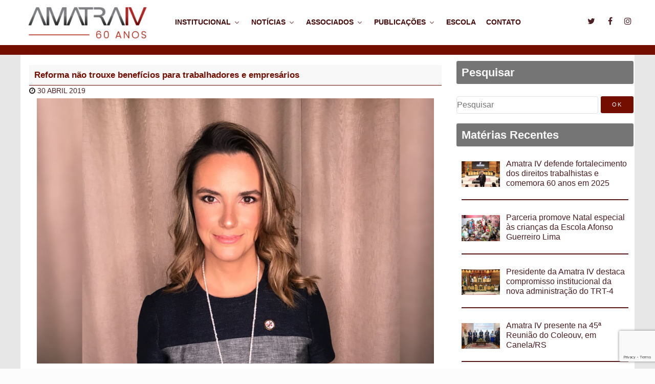

--- FILE ---
content_type: text/html; charset=UTF-8
request_url: https://www.amatra4.org.br/noticias/notamatra4/reforma-nao-trouxe-beneficios-para-trabalhadores-e-empresarios/
body_size: 87237
content:
                    <!DOCTYPE html>
<html lang="pt-BR" dir="ltr">
                <head>
    
            <meta name="viewport" content="width=device-width, initial-scale=1.0">
        <meta http-equiv="X-UA-Compatible" content="IE=edge" />
        

                <link rel="icon" type="image/x-icon" href="https://www.amatra4.org.br/wp-content/themes/g5_helium/custom/images/1390687_185075215015770_1938297572_n.jpg" />
        
                <link rel="apple-touch-icon" sizes="180x180" href="https://www.amatra4.org.br/wp-content/themes/g5_helium/custom/images/1390687_185075215015770_1938297572_n.jpg">
        <link rel="icon" sizes="192x192" href="https://www.amatra4.org.br/wp-content/themes/g5_helium/custom/images/1390687_185075215015770_1938297572_n.jpg">
            <meta http-equiv="Content-Type" content="text/html; charset=UTF-8" />
    <link rel="profile" href="https://gmpg.org/xfn/11" />
    <link rel="pingback" href="https://www.amatra4.org.br/xmlrpc.php" />
    <title>Reforma não trouxe benefícios para trabalhadores e empresários &#8211; AMATRA4</title>
<meta name='robots' content='max-image-preview:large' />
	<style>img:is([sizes="auto" i], [sizes^="auto," i]) { contain-intrinsic-size: 3000px 1500px }</style>
	<link rel='dns-prefetch' href='//www.googletagmanager.com' />
<script type="text/javascript">
/* <![CDATA[ */
window._wpemojiSettings = {"baseUrl":"https:\/\/s.w.org\/images\/core\/emoji\/16.0.1\/72x72\/","ext":".png","svgUrl":"https:\/\/s.w.org\/images\/core\/emoji\/16.0.1\/svg\/","svgExt":".svg","source":{"concatemoji":"https:\/\/www.amatra4.org.br\/wp-includes\/js\/wp-emoji-release.min.js?ver=032d17a9efb18e42c2a67a7307ed1ab6"}};
/*! This file is auto-generated */
!function(s,n){var o,i,e;function c(e){try{var t={supportTests:e,timestamp:(new Date).valueOf()};sessionStorage.setItem(o,JSON.stringify(t))}catch(e){}}function p(e,t,n){e.clearRect(0,0,e.canvas.width,e.canvas.height),e.fillText(t,0,0);var t=new Uint32Array(e.getImageData(0,0,e.canvas.width,e.canvas.height).data),a=(e.clearRect(0,0,e.canvas.width,e.canvas.height),e.fillText(n,0,0),new Uint32Array(e.getImageData(0,0,e.canvas.width,e.canvas.height).data));return t.every(function(e,t){return e===a[t]})}function u(e,t){e.clearRect(0,0,e.canvas.width,e.canvas.height),e.fillText(t,0,0);for(var n=e.getImageData(16,16,1,1),a=0;a<n.data.length;a++)if(0!==n.data[a])return!1;return!0}function f(e,t,n,a){switch(t){case"flag":return n(e,"\ud83c\udff3\ufe0f\u200d\u26a7\ufe0f","\ud83c\udff3\ufe0f\u200b\u26a7\ufe0f")?!1:!n(e,"\ud83c\udde8\ud83c\uddf6","\ud83c\udde8\u200b\ud83c\uddf6")&&!n(e,"\ud83c\udff4\udb40\udc67\udb40\udc62\udb40\udc65\udb40\udc6e\udb40\udc67\udb40\udc7f","\ud83c\udff4\u200b\udb40\udc67\u200b\udb40\udc62\u200b\udb40\udc65\u200b\udb40\udc6e\u200b\udb40\udc67\u200b\udb40\udc7f");case"emoji":return!a(e,"\ud83e\udedf")}return!1}function g(e,t,n,a){var r="undefined"!=typeof WorkerGlobalScope&&self instanceof WorkerGlobalScope?new OffscreenCanvas(300,150):s.createElement("canvas"),o=r.getContext("2d",{willReadFrequently:!0}),i=(o.textBaseline="top",o.font="600 32px Arial",{});return e.forEach(function(e){i[e]=t(o,e,n,a)}),i}function t(e){var t=s.createElement("script");t.src=e,t.defer=!0,s.head.appendChild(t)}"undefined"!=typeof Promise&&(o="wpEmojiSettingsSupports",i=["flag","emoji"],n.supports={everything:!0,everythingExceptFlag:!0},e=new Promise(function(e){s.addEventListener("DOMContentLoaded",e,{once:!0})}),new Promise(function(t){var n=function(){try{var e=JSON.parse(sessionStorage.getItem(o));if("object"==typeof e&&"number"==typeof e.timestamp&&(new Date).valueOf()<e.timestamp+604800&&"object"==typeof e.supportTests)return e.supportTests}catch(e){}return null}();if(!n){if("undefined"!=typeof Worker&&"undefined"!=typeof OffscreenCanvas&&"undefined"!=typeof URL&&URL.createObjectURL&&"undefined"!=typeof Blob)try{var e="postMessage("+g.toString()+"("+[JSON.stringify(i),f.toString(),p.toString(),u.toString()].join(",")+"));",a=new Blob([e],{type:"text/javascript"}),r=new Worker(URL.createObjectURL(a),{name:"wpTestEmojiSupports"});return void(r.onmessage=function(e){c(n=e.data),r.terminate(),t(n)})}catch(e){}c(n=g(i,f,p,u))}t(n)}).then(function(e){for(var t in e)n.supports[t]=e[t],n.supports.everything=n.supports.everything&&n.supports[t],"flag"!==t&&(n.supports.everythingExceptFlag=n.supports.everythingExceptFlag&&n.supports[t]);n.supports.everythingExceptFlag=n.supports.everythingExceptFlag&&!n.supports.flag,n.DOMReady=!1,n.readyCallback=function(){n.DOMReady=!0}}).then(function(){return e}).then(function(){var e;n.supports.everything||(n.readyCallback(),(e=n.source||{}).concatemoji?t(e.concatemoji):e.wpemoji&&e.twemoji&&(t(e.twemoji),t(e.wpemoji)))}))}((window,document),window._wpemojiSettings);
/* ]]> */
</script>
<style id='wp-emoji-styles-inline-css' type='text/css'>

	img.wp-smiley, img.emoji {
		display: inline !important;
		border: none !important;
		box-shadow: none !important;
		height: 1em !important;
		width: 1em !important;
		margin: 0 0.07em !important;
		vertical-align: -0.1em !important;
		background: none !important;
		padding: 0 !important;
	}
</style>
<link rel='stylesheet' id='wp-block-library-css' href='https://www.amatra4.org.br/wp-includes/css/dist/block-library/style.min.css?ver=032d17a9efb18e42c2a67a7307ed1ab6' type='text/css' media='all' />
<style id='classic-theme-styles-inline-css' type='text/css'>
/*! This file is auto-generated */
.wp-block-button__link{color:#fff;background-color:#32373c;border-radius:9999px;box-shadow:none;text-decoration:none;padding:calc(.667em + 2px) calc(1.333em + 2px);font-size:1.125em}.wp-block-file__button{background:#32373c;color:#fff;text-decoration:none}
</style>
<style id='pdfemb-pdf-embedder-viewer-style-inline-css' type='text/css'>
.wp-block-pdfemb-pdf-embedder-viewer{max-width:none}

</style>
<style id='global-styles-inline-css' type='text/css'>
:root{--wp--preset--aspect-ratio--square: 1;--wp--preset--aspect-ratio--4-3: 4/3;--wp--preset--aspect-ratio--3-4: 3/4;--wp--preset--aspect-ratio--3-2: 3/2;--wp--preset--aspect-ratio--2-3: 2/3;--wp--preset--aspect-ratio--16-9: 16/9;--wp--preset--aspect-ratio--9-16: 9/16;--wp--preset--color--black: #000000;--wp--preset--color--cyan-bluish-gray: #abb8c3;--wp--preset--color--white: #ffffff;--wp--preset--color--pale-pink: #f78da7;--wp--preset--color--vivid-red: #cf2e2e;--wp--preset--color--luminous-vivid-orange: #ff6900;--wp--preset--color--luminous-vivid-amber: #fcb900;--wp--preset--color--light-green-cyan: #7bdcb5;--wp--preset--color--vivid-green-cyan: #00d084;--wp--preset--color--pale-cyan-blue: #8ed1fc;--wp--preset--color--vivid-cyan-blue: #0693e3;--wp--preset--color--vivid-purple: #9b51e0;--wp--preset--gradient--vivid-cyan-blue-to-vivid-purple: linear-gradient(135deg,rgba(6,147,227,1) 0%,rgb(155,81,224) 100%);--wp--preset--gradient--light-green-cyan-to-vivid-green-cyan: linear-gradient(135deg,rgb(122,220,180) 0%,rgb(0,208,130) 100%);--wp--preset--gradient--luminous-vivid-amber-to-luminous-vivid-orange: linear-gradient(135deg,rgba(252,185,0,1) 0%,rgba(255,105,0,1) 100%);--wp--preset--gradient--luminous-vivid-orange-to-vivid-red: linear-gradient(135deg,rgba(255,105,0,1) 0%,rgb(207,46,46) 100%);--wp--preset--gradient--very-light-gray-to-cyan-bluish-gray: linear-gradient(135deg,rgb(238,238,238) 0%,rgb(169,184,195) 100%);--wp--preset--gradient--cool-to-warm-spectrum: linear-gradient(135deg,rgb(74,234,220) 0%,rgb(151,120,209) 20%,rgb(207,42,186) 40%,rgb(238,44,130) 60%,rgb(251,105,98) 80%,rgb(254,248,76) 100%);--wp--preset--gradient--blush-light-purple: linear-gradient(135deg,rgb(255,206,236) 0%,rgb(152,150,240) 100%);--wp--preset--gradient--blush-bordeaux: linear-gradient(135deg,rgb(254,205,165) 0%,rgb(254,45,45) 50%,rgb(107,0,62) 100%);--wp--preset--gradient--luminous-dusk: linear-gradient(135deg,rgb(255,203,112) 0%,rgb(199,81,192) 50%,rgb(65,88,208) 100%);--wp--preset--gradient--pale-ocean: linear-gradient(135deg,rgb(255,245,203) 0%,rgb(182,227,212) 50%,rgb(51,167,181) 100%);--wp--preset--gradient--electric-grass: linear-gradient(135deg,rgb(202,248,128) 0%,rgb(113,206,126) 100%);--wp--preset--gradient--midnight: linear-gradient(135deg,rgb(2,3,129) 0%,rgb(40,116,252) 100%);--wp--preset--font-size--small: 13px;--wp--preset--font-size--medium: 20px;--wp--preset--font-size--large: 36px;--wp--preset--font-size--x-large: 42px;--wp--preset--spacing--20: 0.44rem;--wp--preset--spacing--30: 0.67rem;--wp--preset--spacing--40: 1rem;--wp--preset--spacing--50: 1.5rem;--wp--preset--spacing--60: 2.25rem;--wp--preset--spacing--70: 3.38rem;--wp--preset--spacing--80: 5.06rem;--wp--preset--shadow--natural: 6px 6px 9px rgba(0, 0, 0, 0.2);--wp--preset--shadow--deep: 12px 12px 50px rgba(0, 0, 0, 0.4);--wp--preset--shadow--sharp: 6px 6px 0px rgba(0, 0, 0, 0.2);--wp--preset--shadow--outlined: 6px 6px 0px -3px rgba(255, 255, 255, 1), 6px 6px rgba(0, 0, 0, 1);--wp--preset--shadow--crisp: 6px 6px 0px rgba(0, 0, 0, 1);}:where(.is-layout-flex){gap: 0.5em;}:where(.is-layout-grid){gap: 0.5em;}body .is-layout-flex{display: flex;}.is-layout-flex{flex-wrap: wrap;align-items: center;}.is-layout-flex > :is(*, div){margin: 0;}body .is-layout-grid{display: grid;}.is-layout-grid > :is(*, div){margin: 0;}:where(.wp-block-columns.is-layout-flex){gap: 2em;}:where(.wp-block-columns.is-layout-grid){gap: 2em;}:where(.wp-block-post-template.is-layout-flex){gap: 1.25em;}:where(.wp-block-post-template.is-layout-grid){gap: 1.25em;}.has-black-color{color: var(--wp--preset--color--black) !important;}.has-cyan-bluish-gray-color{color: var(--wp--preset--color--cyan-bluish-gray) !important;}.has-white-color{color: var(--wp--preset--color--white) !important;}.has-pale-pink-color{color: var(--wp--preset--color--pale-pink) !important;}.has-vivid-red-color{color: var(--wp--preset--color--vivid-red) !important;}.has-luminous-vivid-orange-color{color: var(--wp--preset--color--luminous-vivid-orange) !important;}.has-luminous-vivid-amber-color{color: var(--wp--preset--color--luminous-vivid-amber) !important;}.has-light-green-cyan-color{color: var(--wp--preset--color--light-green-cyan) !important;}.has-vivid-green-cyan-color{color: var(--wp--preset--color--vivid-green-cyan) !important;}.has-pale-cyan-blue-color{color: var(--wp--preset--color--pale-cyan-blue) !important;}.has-vivid-cyan-blue-color{color: var(--wp--preset--color--vivid-cyan-blue) !important;}.has-vivid-purple-color{color: var(--wp--preset--color--vivid-purple) !important;}.has-black-background-color{background-color: var(--wp--preset--color--black) !important;}.has-cyan-bluish-gray-background-color{background-color: var(--wp--preset--color--cyan-bluish-gray) !important;}.has-white-background-color{background-color: var(--wp--preset--color--white) !important;}.has-pale-pink-background-color{background-color: var(--wp--preset--color--pale-pink) !important;}.has-vivid-red-background-color{background-color: var(--wp--preset--color--vivid-red) !important;}.has-luminous-vivid-orange-background-color{background-color: var(--wp--preset--color--luminous-vivid-orange) !important;}.has-luminous-vivid-amber-background-color{background-color: var(--wp--preset--color--luminous-vivid-amber) !important;}.has-light-green-cyan-background-color{background-color: var(--wp--preset--color--light-green-cyan) !important;}.has-vivid-green-cyan-background-color{background-color: var(--wp--preset--color--vivid-green-cyan) !important;}.has-pale-cyan-blue-background-color{background-color: var(--wp--preset--color--pale-cyan-blue) !important;}.has-vivid-cyan-blue-background-color{background-color: var(--wp--preset--color--vivid-cyan-blue) !important;}.has-vivid-purple-background-color{background-color: var(--wp--preset--color--vivid-purple) !important;}.has-black-border-color{border-color: var(--wp--preset--color--black) !important;}.has-cyan-bluish-gray-border-color{border-color: var(--wp--preset--color--cyan-bluish-gray) !important;}.has-white-border-color{border-color: var(--wp--preset--color--white) !important;}.has-pale-pink-border-color{border-color: var(--wp--preset--color--pale-pink) !important;}.has-vivid-red-border-color{border-color: var(--wp--preset--color--vivid-red) !important;}.has-luminous-vivid-orange-border-color{border-color: var(--wp--preset--color--luminous-vivid-orange) !important;}.has-luminous-vivid-amber-border-color{border-color: var(--wp--preset--color--luminous-vivid-amber) !important;}.has-light-green-cyan-border-color{border-color: var(--wp--preset--color--light-green-cyan) !important;}.has-vivid-green-cyan-border-color{border-color: var(--wp--preset--color--vivid-green-cyan) !important;}.has-pale-cyan-blue-border-color{border-color: var(--wp--preset--color--pale-cyan-blue) !important;}.has-vivid-cyan-blue-border-color{border-color: var(--wp--preset--color--vivid-cyan-blue) !important;}.has-vivid-purple-border-color{border-color: var(--wp--preset--color--vivid-purple) !important;}.has-vivid-cyan-blue-to-vivid-purple-gradient-background{background: var(--wp--preset--gradient--vivid-cyan-blue-to-vivid-purple) !important;}.has-light-green-cyan-to-vivid-green-cyan-gradient-background{background: var(--wp--preset--gradient--light-green-cyan-to-vivid-green-cyan) !important;}.has-luminous-vivid-amber-to-luminous-vivid-orange-gradient-background{background: var(--wp--preset--gradient--luminous-vivid-amber-to-luminous-vivid-orange) !important;}.has-luminous-vivid-orange-to-vivid-red-gradient-background{background: var(--wp--preset--gradient--luminous-vivid-orange-to-vivid-red) !important;}.has-very-light-gray-to-cyan-bluish-gray-gradient-background{background: var(--wp--preset--gradient--very-light-gray-to-cyan-bluish-gray) !important;}.has-cool-to-warm-spectrum-gradient-background{background: var(--wp--preset--gradient--cool-to-warm-spectrum) !important;}.has-blush-light-purple-gradient-background{background: var(--wp--preset--gradient--blush-light-purple) !important;}.has-blush-bordeaux-gradient-background{background: var(--wp--preset--gradient--blush-bordeaux) !important;}.has-luminous-dusk-gradient-background{background: var(--wp--preset--gradient--luminous-dusk) !important;}.has-pale-ocean-gradient-background{background: var(--wp--preset--gradient--pale-ocean) !important;}.has-electric-grass-gradient-background{background: var(--wp--preset--gradient--electric-grass) !important;}.has-midnight-gradient-background{background: var(--wp--preset--gradient--midnight) !important;}.has-small-font-size{font-size: var(--wp--preset--font-size--small) !important;}.has-medium-font-size{font-size: var(--wp--preset--font-size--medium) !important;}.has-large-font-size{font-size: var(--wp--preset--font-size--large) !important;}.has-x-large-font-size{font-size: var(--wp--preset--font-size--x-large) !important;}
:where(.wp-block-post-template.is-layout-flex){gap: 1.25em;}:where(.wp-block-post-template.is-layout-grid){gap: 1.25em;}
:where(.wp-block-columns.is-layout-flex){gap: 2em;}:where(.wp-block-columns.is-layout-grid){gap: 2em;}
:root :where(.wp-block-pullquote){font-size: 1.5em;line-height: 1.6;}
</style>
<link rel='stylesheet' id='contact-form-7-css' href='https://www.amatra4.org.br/wp-content/plugins/contact-form-7/includes/css/styles.css?ver=6.1' type='text/css' media='all' />
<link rel='stylesheet' id='wdps_frontend-css' href='https://www.amatra4.org.br/wp-content/plugins/post-slider-wd/css/wdps_frontend.css?ver=1.0.60' type='text/css' media='all' />
<link rel='stylesheet' id='wdps_effects-css' href='https://www.amatra4.org.br/wp-content/plugins/post-slider-wd/css/wdps_effects.css?ver=1.0.60' type='text/css' media='all' />
<link rel='stylesheet' id='wdps_font-awesome-css' href='https://www.amatra4.org.br/wp-content/plugins/post-slider-wd/css/font-awesome/font-awesome.css?ver=4.6.3' type='text/css' media='all' />
<link rel='stylesheet' id='recent-posts-widget-with-thumbnails-public-style-css' href='https://www.amatra4.org.br/wp-content/plugins/recent-posts-widget-with-thumbnails/public.css?ver=7.1.1' type='text/css' media='all' />
<link rel='stylesheet' id='heateor_sss_frontend_css-css' href='https://www.amatra4.org.br/wp-content/plugins/sassy-social-share/public/css/sassy-social-share-public.css?ver=3.3.77' type='text/css' media='all' />
<style id='heateor_sss_frontend_css-inline-css' type='text/css'>
.heateor_sss_button_instagram span.heateor_sss_svg,a.heateor_sss_instagram span.heateor_sss_svg{background:radial-gradient(circle at 30% 107%,#fdf497 0,#fdf497 5%,#fd5949 45%,#d6249f 60%,#285aeb 90%)}.heateor_sss_horizontal_sharing .heateor_sss_svg,.heateor_sss_standard_follow_icons_container .heateor_sss_svg{color:#fff;border-width:0px;border-style:solid;border-color:transparent}.heateor_sss_horizontal_sharing .heateorSssTCBackground{color:#666}.heateor_sss_horizontal_sharing span.heateor_sss_svg:hover,.heateor_sss_standard_follow_icons_container span.heateor_sss_svg:hover{border-color:transparent;}.heateor_sss_vertical_sharing span.heateor_sss_svg,.heateor_sss_floating_follow_icons_container span.heateor_sss_svg{color:#fff;border-width:0px;border-style:solid;border-color:transparent;}.heateor_sss_vertical_sharing .heateorSssTCBackground{color:#666;}.heateor_sss_vertical_sharing span.heateor_sss_svg:hover,.heateor_sss_floating_follow_icons_container span.heateor_sss_svg:hover{border-color:transparent;}@media screen and (max-width:783px) {.heateor_sss_vertical_sharing{display:none!important}}
</style>
<link rel='stylesheet' id='uikit.min-css' href='https://www.amatra4.org.br/wp-content/themes/g5_helium/custom/uikit/css/uikit.min.css?ver=032d17a9efb18e42c2a67a7307ed1ab6' type='text/css' media='all' />
<link rel='stylesheet' id='nucleus-css' href='https://www.amatra4.org.br/wp-content/plugins/gantry5/engines/nucleus/css-compiled/nucleus.css?ver=032d17a9efb18e42c2a67a7307ed1ab6' type='text/css' media='all' />
<link rel='stylesheet' id='helium_institucional-css' href='https://www.amatra4.org.br/wp-content/themes/g5_helium/custom/css-compiled/helium_institucional.css?ver=697129b3' type='text/css' media='all' />
<link rel='stylesheet' id='wordpress-css' href='https://www.amatra4.org.br/wp-content/plugins/gantry5/engines/nucleus/css-compiled/wordpress.css?ver=032d17a9efb18e42c2a67a7307ed1ab6' type='text/css' media='all' />
<link rel='stylesheet' id='style-css' href='https://www.amatra4.org.br/wp-content/themes/g5_helium/style.css?ver=032d17a9efb18e42c2a67a7307ed1ab6' type='text/css' media='all' />
<link rel='stylesheet' id='font-awesome.min-css' href='https://www.amatra4.org.br/wp-content/plugins/gantry5/assets/css/font-awesome.min.css?ver=032d17a9efb18e42c2a67a7307ed1ab6' type='text/css' media='all' />
<link rel='stylesheet' id='helium-wordpress_institucional-css' href='https://www.amatra4.org.br/wp-content/themes/g5_helium/custom/css-compiled/helium-wordpress_institucional.css?ver=697129b4' type='text/css' media='all' />
<link rel='stylesheet' id='custom_institucional-css' href='https://www.amatra4.org.br/wp-content/themes/g5_helium/custom/css-compiled/custom_institucional.css?ver=032d17a9efb18e42c2a67a7307ed1ab6' type='text/css' media='all' />
<script type="text/javascript" src="https://www.amatra4.org.br/wp-includes/js/jquery/jquery.min.js?ver=3.7.1" id="jquery-core-js"></script>
<script type="text/javascript" src="https://www.amatra4.org.br/wp-includes/js/jquery/jquery-migrate.min.js?ver=3.4.1" id="jquery-migrate-js"></script>
<script type="text/javascript" src="https://www.amatra4.org.br/wp-content/plugins/post-slider-wd/js/jquery.mobile.js?ver=1.0.60" id="wdps_jquery_mobile-js"></script>
<script type="text/javascript" src="https://www.amatra4.org.br/wp-content/plugins/post-slider-wd/js/wdps_frontend.js?ver=1.0.60" id="wdps_frontend-js"></script>
<script type="text/javascript" src="https://www.amatra4.org.br/wp-content/themes/g5_helium/custom/uikit/js/uikit.min.js?ver=032d17a9efb18e42c2a67a7307ed1ab6" id="uikit.min-js"></script>
<script type="text/javascript" async="async" src="https://www.googletagmanager.com/gtag/js?id=UA-43308405-2" id="js-js"></script>
<link rel="https://api.w.org/" href="https://www.amatra4.org.br/wp-json/" /><link rel="alternate" title="JSON" type="application/json" href="https://www.amatra4.org.br/wp-json/wp/v2/posts/2640" /><link rel="EditURI" type="application/rsd+xml" title="RSD" href="https://www.amatra4.org.br/xmlrpc.php?rsd" />
<link rel="canonical" href="https://www.amatra4.org.br/noticias/notamatra4/reforma-nao-trouxe-beneficios-para-trabalhadores-e-empresarios/" />
<link rel="alternate" title="oEmbed (JSON)" type="application/json+oembed" href="https://www.amatra4.org.br/wp-json/oembed/1.0/embed?url=https%3A%2F%2Fwww.amatra4.org.br%2Fnoticias%2Fnotamatra4%2Freforma-nao-trouxe-beneficios-para-trabalhadores-e-empresarios%2F" />
<link rel="alternate" title="oEmbed (XML)" type="text/xml+oembed" href="https://www.amatra4.org.br/wp-json/oembed/1.0/embed?url=https%3A%2F%2Fwww.amatra4.org.br%2Fnoticias%2Fnotamatra4%2Freforma-nao-trouxe-beneficios-para-trabalhadores-e-empresarios%2F&#038;format=xml" />
<meta property="og:site_name" content="AMATRA4"/><meta property="og:url" content="https://www.amatra4.org.br/noticias/notamatra4/reforma-nao-trouxe-beneficios-para-trabalhadores-e-empresarios/"/><meta property="og:title" content="Reforma não trouxe benefícios para trabalhadores e empresários"/><meta property="og:description" content="A reforma trabalhista veio com bandeiras voltadas à segurança jurídica e à diminuição do desemprego. Contudo, o que temos hoje é um cenário de insegurança jurídica, pois trabalhadores e empreendedores não sabem como agir diante das alterações trazidas pela reforma. Além disso, o aumento do desemprego e da informalidade só crescem, com negativo impacto na [&hellip;]"/><meta property="og:image" content="https://www.amatra4.org.br/wp-content/uploads/diretora_carolina24.png"/><script type="text/javascript">      window.dataLayer = window.dataLayer || [];
      function gtag(){dataLayer.push(arguments);}
      gtag('js', new Date());

      gtag('config', 'UA-43308405-2');

          </script>

                
</head>

    
    <body data-rsssl=1 class="gantry g-helium-style g-offcanvas-left g-default g-style-preset4 wp-singular post-template-default single single-post postid-2640 single-format-standard wp-theme-g5_helium site outline-institucional dir-ltr">
        
                    

        <div id="g-offcanvas"  data-g-offcanvas-swipe="1" data-g-offcanvas-css3="1">
                        <div class="g-grid">                        

        <div class="g-block size-100">
             <div id="mobile-menu-5697-particle" class="g-content g-particle">            <div id="g-mobilemenu-container" data-g-menu-breakpoint="48rem"></div>
            </div>
        </div>
            </div>
    </div>
        <div id="g-page-surround">
            <div class="g-offcanvas-hide g-offcanvas-toggle" role="navigation" data-offcanvas-toggle aria-controls="g-offcanvas" aria-expanded="false"><i class="fa fa-fw fa-bars"></i></div>                        

                                                        
                <section id="g-navigation">
                <div class="g-container">                                <div class="g-grid">                        

        <div class="g-block size-22">
             <div id="logo-9608-particle" class="g-content g-particle">            <a href="https://www.amatra4.org.br" target="_self" title="" aria-label="" rel="home" class="g-logo g-logo-helium">
                        <img src="https://www.amatra4.org.br/wp-content/themes/g5_helium/custom/images/header/Logo%20Amatra%20IV_60%20anos.png"  alt="" />
            </a>
            </div>
        </div>
                    

        <div class="g-block size-66">
             <div id="menu-6409-particle" class="g-content g-particle">            <nav class="g-main-nav" data-g-hover-expand="true">
        <ul class="g-toplevel">
                                                                                                                
        
                
        
                
        
        <li class="g-menu-item g-menu-item-type-post_type g-menu-item-2356 g-parent g-standard g-menu-item-link-parent ">
                            <a class="g-menu-item-container" href="https://www.amatra4.org.br/sobre/">
                                                                <span class="g-menu-item-content">
                                    <span class="g-menu-item-title">Institucional</span>
            
                    </span>
                    <span class="g-menu-parent-indicator" data-g-menuparent=""></span>                            </a>
                                                                            <ul class="g-dropdown g-inactive g-fade g-dropdown-right">
            <li class="g-dropdown-column">
                        <div class="g-grid">
                        <div class="g-block size-100">
            <ul class="g-sublevel">
                <li class="g-level-1 g-go-back">
                    <a class="g-menu-item-container" href="#" data-g-menuparent=""><span>Back</span></a>
                </li>
                                                                                                                    
        
                
        
                
        
        <li class="g-menu-item g-menu-item-type-taxonomy g-menu-item-2256  ">
                            <a class="g-menu-item-container" href="https://www.amatra4.org.br/category/institucional/expresidentes/">
                                                                <span class="g-menu-item-content">
                                    <span class="g-menu-item-title">Ex-Presidentes</span>
            
                    </span>
                                                </a>
                                </li>
    
                                                                                                
        
                
        
                
        
        <li class="g-menu-item g-menu-item-type-post_type g-menu-item-2359  ">
                            <a class="g-menu-item-container" href="https://www.amatra4.org.br/administracao/">
                                                                <span class="g-menu-item-content">
                                    <span class="g-menu-item-title">Administração</span>
            
                    </span>
                                                </a>
                                </li>
    
                                                                                                
        
                
        
                
        
        <li class="g-menu-item g-menu-item-type-post_type g-menu-item-2817  ">
                            <a class="g-menu-item-container" href="https://www.amatra4.org.br/estatuto-da-amatraiv/">
                                                                <span class="g-menu-item-content">
                                    <span class="g-menu-item-title">Estatuto</span>
            
                    </span>
                                                </a>
                                </li>
    
                                                                                                
        
                
        
                
        
        <li class="g-menu-item g-menu-item-type-taxonomy g-menu-item-2276 g-parent g-menu-item-link-parent ">
                            <a class="g-menu-item-container" href="https://www.amatra4.org.br/category/programas/">
                                                                <span class="g-menu-item-content">
                                    <span class="g-menu-item-title">Programas</span>
            
                    </span>
                    <span class="g-menu-parent-indicator" data-g-menuparent=""></span>                            </a>
                                                                            <ul class="g-dropdown g-inactive g-fade g-dropdown-right">
            <li class="g-dropdown-column">
                        <div class="g-grid">
                        <div class="g-block size-100">
            <ul class="g-sublevel">
                <li class="g-level-2 g-go-back">
                    <a class="g-menu-item-container" href="#" data-g-menuparent=""><span>Back</span></a>
                </li>
                                                                                                                    
        
                
        
                
        
        <li class="g-menu-item g-menu-item-type-taxonomy g-menu-item-2278  ">
                            <a class="g-menu-item-container" href="https://www.amatra4.org.br/category/programas/defesa-justica-trabalho/">
                                                                <span class="g-menu-item-content">
                                    <span class="g-menu-item-title">Defesa Justiça Trabalho</span>
            
                    </span>
                                                </a>
                                </li>
    
                                                                                                
        
                
        
                
        
        <li class="g-menu-item g-menu-item-type-taxonomy g-menu-item-2285  ">
                            <a class="g-menu-item-container" href="https://www.amatra4.org.br/category/programas/pl-4330-terceirizacao/">
                                                                <span class="g-menu-item-content">
                                    <span class="g-menu-item-title">PL 4330 - Terceirização</span>
            
                    </span>
                                                </a>
                                </li>
    
                                                                                                
        
                
        
                
        
        <li class="g-menu-item g-menu-item-type-taxonomy g-menu-item-2287  ">
                            <a class="g-menu-item-container" href="https://www.amatra4.org.br/category/programas/tjc/">
                                                                <span class="g-menu-item-content">
                                    <span class="g-menu-item-title">TJC</span>
            
                    </span>
                                                </a>
                                </li>
    
                                                                                                
        
                
        
                
        
        <li class="g-menu-item g-menu-item-type-taxonomy g-menu-item-2277  ">
                            <a class="g-menu-item-container" href="https://www.amatra4.org.br/category/programas/concursoliterario/">
                                                                <span class="g-menu-item-content">
                                    <span class="g-menu-item-title">Concurso Literário</span>
            
                    </span>
                                                </a>
                                </li>
    
    
            </ul>
        </div>
            </div>

            </li>
        </ul>
            </li>
    
                                                                                                
        
                
        
                
        
        <li class="g-menu-item g-menu-item-type-taxonomy g-menu-item-2279 g-parent g-menu-item-link-parent ">
                            <a class="g-menu-item-container" href="https://www.amatra4.org.br/category/programas/eventos/">
                                                                <span class="g-menu-item-content">
                                    <span class="g-menu-item-title">Eventos</span>
            
                    </span>
                    <span class="g-menu-parent-indicator" data-g-menuparent=""></span>                            </a>
                                                                            <ul class="g-dropdown g-inactive g-fade g-dropdown-right">
            <li class="g-dropdown-column">
                        <div class="g-grid">
                        <div class="g-block size-100">
            <ul class="g-sublevel">
                <li class="g-level-2 g-go-back">
                    <a class="g-menu-item-container" href="#" data-g-menuparent=""><span>Back</span></a>
                </li>
                                                                                                                    
        
                
        
                
        
        <li class="g-menu-item g-menu-item-type-taxonomy g-menu-item-2283  ">
                            <a class="g-menu-item-container" href="https://www.amatra4.org.br/category/programas/eventos/xxii-encontro-dos-juizes-do-trabalho/">
                                                                <span class="g-menu-item-content">
                                    <span class="g-menu-item-title">XXII Encontro dos Juízes do Trabalho</span>
            
                    </span>
                                                </a>
                                </li>
    
                                                                                                
        
                
        
                
        
        <li class="g-menu-item g-menu-item-type-taxonomy g-menu-item-2280  ">
                            <a class="g-menu-item-container" href="https://www.amatra4.org.br/category/programas/eventos/encontrosnacionais/">
                                                                <span class="g-menu-item-content">
                                    <span class="g-menu-item-title">Encontros Nacionais</span>
            
                    </span>
                                                </a>
                                </li>
    
                                                                                                
        
                
        
                
        
        <li class="g-menu-item g-menu-item-type-taxonomy g-menu-item-2281  ">
                            <a class="g-menu-item-container" href="https://www.amatra4.org.br/category/programas/eventos/encontrosregionais/">
                                                                <span class="g-menu-item-content">
                                    <span class="g-menu-item-title">Encontros Regionais</span>
            
                    </span>
                                                </a>
                                </li>
    
                                                                                                
        
                
        
                
        
        <li class="g-menu-item g-menu-item-type-taxonomy g-menu-item-2282  ">
                            <a class="g-menu-item-container" href="https://www.amatra4.org.br/category/programas/eventos/noticiasxxiiencontro/">
                                                                <span class="g-menu-item-content">
                                    <span class="g-menu-item-title">Noticias</span>
            
                    </span>
                                                </a>
                                </li>
    
                                                                                                
        
                
        
                
        
        <li class="g-menu-item g-menu-item-type-taxonomy g-menu-item-2284  ">
                            <a class="g-menu-item-container" href="https://www.amatra4.org.br/category/programas/anteriores/">
                                                                <span class="g-menu-item-content">
                                    <span class="g-menu-item-title">Eventos Anteriores</span>
            
                    </span>
                                                </a>
                                </li>
    
                                                                                                
        
                
        
                
        
        <li class="g-menu-item g-menu-item-type-taxonomy g-menu-item-2286  ">
                            <a class="g-menu-item-container" href="https://www.amatra4.org.br/category/programas/atuais/">
                                                                <span class="g-menu-item-content">
                                    <span class="g-menu-item-title">Próximos Eventos</span>
            
                    </span>
                                                </a>
                                </li>
    
    
            </ul>
        </div>
            </div>

            </li>
        </ul>
            </li>
    
    
            </ul>
        </div>
            </div>

            </li>
        </ul>
            </li>
    
                                                                                                
        
                
        
                
        
        <li class="g-menu-item g-menu-item-type-taxonomy g-menu-item-2257 g-parent g-standard g-menu-item-link-parent ">
                            <a class="g-menu-item-container" href="https://www.amatra4.org.br/category/noticias/">
                                                                <span class="g-menu-item-content">
                                    <span class="g-menu-item-title">Notícias</span>
            
                    </span>
                    <span class="g-menu-parent-indicator" data-g-menuparent=""></span>                            </a>
                                                                            <ul class="g-dropdown g-inactive g-fade g-dropdown-right">
            <li class="g-dropdown-column">
                        <div class="g-grid">
                        <div class="g-block size-100">
            <ul class="g-sublevel">
                <li class="g-level-1 g-go-back">
                    <a class="g-menu-item-container" href="#" data-g-menuparent=""><span>Back</span></a>
                </li>
                                                                                                                    
        
                
        
                
        
        <li class="g-menu-item g-menu-item-type-taxonomy g-menu-item-2258  ">
                            <a class="g-menu-item-container" href="https://www.amatra4.org.br/category/noticias/notamatra4/">
                                                                <span class="g-menu-item-content">
                                    <span class="g-menu-item-title">Amatra4</span>
            
                    </span>
                                                </a>
                                </li>
    
                                                                                                
        
                
        
                
        
        <li class="g-menu-item g-menu-item-type-taxonomy g-menu-item-2259  ">
                            <a class="g-menu-item-container" href="https://www.amatra4.org.br/category/noticias/notmidia/">
                                                                <span class="g-menu-item-content">
                                    <span class="g-menu-item-title">Midia</span>
            
                    </span>
                                                </a>
                                </li>
    
                                                                                                
        
                
        
                
        
        <li class="g-menu-item g-menu-item-type-taxonomy g-menu-item-2260  ">
                            <a class="g-menu-item-container" href="https://www.amatra4.org.br/category/noticias/notinst/">
                                                                <span class="g-menu-item-content">
                                    <span class="g-menu-item-title">Notícias</span>
            
                    </span>
                                                </a>
                                </li>
    
                                                                                                
        
                
        
                
        
        <li class="g-menu-item g-menu-item-type-taxonomy g-menu-item-2267  ">
                            <a class="g-menu-item-container" href="https://www.amatra4.org.br/category/artigos-2/noticias-externas/">
                                                                <span class="g-menu-item-content">
                                    <span class="g-menu-item-title">Notícias Externas</span>
            
                    </span>
                                                </a>
                                </li>
    
    
            </ul>
        </div>
            </div>

            </li>
        </ul>
            </li>
    
                                                                                                
        
                
        
                
        
        <li class="g-menu-item g-menu-item-type-taxonomy g-menu-item-2247 g-parent g-standard g-menu-item-link-parent ">
                            <a class="g-menu-item-container" href="https://www.amatra4.org.br/category/associado/">
                                                                <span class="g-menu-item-content">
                                    <span class="g-menu-item-title">Associados</span>
            
                    </span>
                    <span class="g-menu-parent-indicator" data-g-menuparent=""></span>                            </a>
                                                                            <ul class="g-dropdown g-inactive g-fade g-dropdown-right">
            <li class="g-dropdown-column">
                        <div class="g-grid">
                        <div class="g-block size-100">
            <ul class="g-sublevel">
                <li class="g-level-1 g-go-back">
                    <a class="g-menu-item-container" href="#" data-g-menuparent=""><span>Back</span></a>
                </li>
                                                                                                                    
        
                
        
                
        
        <li class="g-menu-item g-menu-item-type-taxonomy g-menu-item-4553  ">
                            <a class="g-menu-item-container" href="https://www.amatra4.org.br/category/associado/galeria-fotos/">
                                                                <span class="g-menu-item-content">
                                    <span class="g-menu-item-title">Galeria de Fotos</span>
            
                    </span>
                                                </a>
                                </li>
    
                                                                                                
        
                
        
                
        
        <li class="g-menu-item g-menu-item-type-taxonomy g-menu-item-2251 g-parent g-menu-item-link-parent ">
                            <a class="g-menu-item-container" href="https://www.amatra4.org.br/category/associado/convenios/">
                                                                <span class="g-menu-item-content">
                                    <span class="g-menu-item-title">Convênios</span>
            
                    </span>
                    <span class="g-menu-parent-indicator" data-g-menuparent=""></span>                            </a>
                                                                            <ul class="g-dropdown g-inactive g-fade g-dropdown-right">
            <li class="g-dropdown-column">
                        <div class="g-grid">
                        <div class="g-block size-100">
            <ul class="g-sublevel">
                <li class="g-level-2 g-go-back">
                    <a class="g-menu-item-container" href="#" data-g-menuparent=""><span>Back</span></a>
                </li>
                                                                                                                    
        
                
        
                
        
        <li class="g-menu-item g-menu-item-type-taxonomy g-menu-item-2991  ">
                            <a class="g-menu-item-container" href="https://www.amatra4.org.br/category/associado/convenios/cursos-e-linguas/">
                                                                <span class="g-menu-item-content">
                                    <span class="g-menu-item-title">Cursos e Linguas</span>
            
                    </span>
                                                </a>
                                </li>
    
                                                                                                
        
                
        
                
        
        <li class="g-menu-item g-menu-item-type-taxonomy g-menu-item-2988  ">
                            <a class="g-menu-item-container" href="https://www.amatra4.org.br/category/associado/convenios/organizacao-e-festas/">
                                                                <span class="g-menu-item-content">
                                    <span class="g-menu-item-title">Organização e Festas</span>
            
                    </span>
                                                </a>
                                </li>
    
                                                                                                
        
                
        
                
        
        <li class="g-menu-item g-menu-item-type-taxonomy g-menu-item-2986  ">
                            <a class="g-menu-item-container" href="https://www.amatra4.org.br/category/associado/convenios/clubes/">
                                                                <span class="g-menu-item-content">
                                    <span class="g-menu-item-title">Clubes</span>
            
                    </span>
                                                </a>
                                </li>
    
                                                                                                
        
                
        
                
        
        <li class="g-menu-item g-menu-item-type-taxonomy g-menu-item-2987  ">
                            <a class="g-menu-item-container" href="https://www.amatra4.org.br/category/associado/convenios/infantil/">
                                                                <span class="g-menu-item-content">
                                    <span class="g-menu-item-title">Infantil</span>
            
                    </span>
                                                </a>
                                </li>
    
                                                                                                
        
                
        
                
        
        <li class="g-menu-item g-menu-item-type-taxonomy g-menu-item-2989  ">
                            <a class="g-menu-item-container" href="https://www.amatra4.org.br/category/associado/convenios/saude-e-beleza/">
                                                                <span class="g-menu-item-content">
                                    <span class="g-menu-item-title">Saúde e Beleza</span>
            
                    </span>
                                                </a>
                                </li>
    
                                                                                                
        
                
        
                
        
        <li class="g-menu-item g-menu-item-type-taxonomy g-menu-item-2990  ">
                            <a class="g-menu-item-container" href="https://www.amatra4.org.br/category/associado/convenios/viagens/">
                                                                <span class="g-menu-item-content">
                                    <span class="g-menu-item-title">Viagens e Hoteis</span>
            
                    </span>
                                                </a>
                                </li>
    
    
            </ul>
        </div>
            </div>

            </li>
        </ul>
            </li>
    
                                                                                                
        
                
        
                
        
        <li class="g-menu-item g-menu-item-type-taxonomy g-menu-item-2248  ">
                            <a class="g-menu-item-container" href="https://www.amatra4.org.br/category/associado/atas/">
                                                                <span class="g-menu-item-content">
                                    <span class="g-menu-item-title">Atas</span>
            
                    </span>
                                                </a>
                                </li>
    
                                                                                                
        
                
        
                
        
        <li class="g-menu-item g-menu-item-type-taxonomy g-menu-item-2249  ">
                            <a class="g-menu-item-container" href="https://www.amatra4.org.br/category/associado/balancetes/">
                                                                <span class="g-menu-item-content">
                                    <span class="g-menu-item-title">Balancetes</span>
            
                    </span>
                                                </a>
                                </li>
    
                                                                                                
        
                
        
                
        
        <li class="g-menu-item g-menu-item-type-taxonomy g-menu-item-6909  ">
                            <a class="g-menu-item-container" href="https://www.amatra4.org.br/category/associado/auditoria/">
                                                                <span class="g-menu-item-content">
                                    <span class="g-menu-item-title">Auditoria Financeira</span>
            
                    </span>
                                                </a>
                                </li>
    
                                                                                                
        
                
        
                
        
        <li class="g-menu-item g-menu-item-type-custom g-menu-item-3167  ">
                            <a class="g-menu-item-container" href="https://www.amatra4.org.br/wp-admin/">
                                                                <span class="g-menu-item-content">
                                    <span class="g-menu-item-title">Acesso Restrito</span>
            
                    </span>
                                                </a>
                                </li>
    
    
            </ul>
        </div>
            </div>

            </li>
        </ul>
            </li>
    
                                                                                                
        
                
        
                
        
        <li class="g-menu-item g-menu-item-type-taxonomy g-menu-item-2261 g-parent g-standard g-menu-item-link-parent ">
                            <a class="g-menu-item-container" href="https://www.amatra4.org.br/category/artigos-2/">
                                                                <span class="g-menu-item-content">
                                    <span class="g-menu-item-title">Publicações</span>
            
                    </span>
                    <span class="g-menu-parent-indicator" data-g-menuparent=""></span>                            </a>
                                                                            <ul class="g-dropdown g-inactive g-fade g-dropdown-right">
            <li class="g-dropdown-column">
                        <div class="g-grid">
                        <div class="g-block size-100">
            <ul class="g-sublevel">
                <li class="g-level-1 g-go-back">
                    <a class="g-menu-item-container" href="#" data-g-menuparent=""><span>Back</span></a>
                </li>
                                                                                                                    
        
                
        
                
        
        <li class="g-menu-item g-menu-item-type-taxonomy g-menu-item-2262  ">
                            <a class="g-menu-item-container" href="https://www.amatra4.org.br/category/artigos-2/artigos/">
                                                                <span class="g-menu-item-content">
                                    <span class="g-menu-item-title">Artigos</span>
            
                    </span>
                                                </a>
                                </li>
    
                                                                                                
        
                
        
                
        
        <li class="g-menu-item g-menu-item-type-taxonomy g-menu-item-2263  ">
                            <a class="g-menu-item-container" href="https://www.amatra4.org.br/category/artigos-2/cadernos/">
                                                                <span class="g-menu-item-content">
                                    <span class="g-menu-item-title">Cadernos</span>
            
                    </span>
                                                </a>
                                </li>
    
                                                                                                
        
                
        
                
        
        <li class="g-menu-item g-menu-item-type-taxonomy g-menu-item-2264  ">
                            <a class="g-menu-item-container" href="https://www.amatra4.org.br/category/artigos-2/imprensa/">
                                                                <span class="g-menu-item-content">
                                    <span class="g-menu-item-title">Imprensa</span>
            
                    </span>
                                                </a>
                                </li>
    
                                                                                                
        
                
        
                
        
        <li class="g-menu-item g-menu-item-type-taxonomy g-menu-item-2265  ">
                            <a class="g-menu-item-container" href="https://www.amatra4.org.br/category/artigos-2/informativos/">
                                                                <span class="g-menu-item-content">
                                    <span class="g-menu-item-title">Informativos</span>
            
                    </span>
                                                </a>
                                </li>
    
                                                                                                
        
                
        
                
        
        <li class="g-menu-item g-menu-item-type-taxonomy g-menu-item-2266  ">
                            <a class="g-menu-item-container" href="https://www.amatra4.org.br/category/artigos-2/midia/">
                                                                <span class="g-menu-item-content">
                                    <span class="g-menu-item-title">Mídia</span>
            
                    </span>
                                                </a>
                                </li>
    
                                                                                                
        
                
        
                
        
        <li class="g-menu-item g-menu-item-type-taxonomy g-menu-item-2268  ">
                            <a class="g-menu-item-container" href="https://www.amatra4.org.br/category/artigos-2/videoteca/">
                                                                <span class="g-menu-item-content">
                                    <span class="g-menu-item-title">Videoteca</span>
            
                    </span>
                                                </a>
                                </li>
    
    
            </ul>
        </div>
            </div>

            </li>
        </ul>
            </li>
    
                                                                                                
        
                
        
                
        
        <li class="g-menu-item g-menu-item-type-post_type g-menu-item-6325 g-standard  ">
                            <a class="g-menu-item-container" href="https://www.amatra4.org.br/escola/">
                                                                <span class="g-menu-item-content">
                                    <span class="g-menu-item-title">Escola</span>
            
                    </span>
                                                </a>
                                </li>
    
                                                                                                
        
                
        
                
        
        <li class="g-menu-item g-menu-item-type-post_type g-menu-item-2273 g-standard  ">
                            <a class="g-menu-item-container" href="https://www.amatra4.org.br/contato/">
                                                                <span class="g-menu-item-content">
                                    <span class="g-menu-item-title">Contato</span>
            
                    </span>
                                                </a>
                                </li>
    
    
        </ul>
    </nav>
            </div>
        </div>
                    

        <div class="g-block size-12 g-social-header">
             <div id="social-3171-particle" class="g-content g-particle">            <div class="g-social ">
                                            <a href="https://twitter.com/AMATRA4" target="_blank" rel="noopener noreferrer">
                <span class="fa fa-twitter fa-fw"></span>                <span class="g-social-text"></span>            </a>
                                            <a href="https://www.facebook.com/AmatraIV/" target="_blank" rel="noopener noreferrer">
                <span class="fa fa-facebook fa-fw"></span>                <span class="g-social-text"></span>            </a>
                                            <a href="https://www.instagram.com/amatraiv/" target="_blank" rel="noopener noreferrer">
                <span class="fa fa-instagram"></span>                <span class="g-social-text"></span>            </a>
            </div>
            </div>
        </div>
            </div>
            </div>
        
    </section>
                                                    
                <section id="g-features">
                <div class="g-container">                                <div class="g-grid">                        

        <div class="g-block size-100">
             <div id="custom-3884-particle" class="g-content g-particle">            Notícias
            </div>
        </div>
            </div>
            </div>
        
    </section>
                                    
                                
                
    
                <section id="g-container-main" class="g-wrapper">
                <div class="g-container">                    <div class="g-grid">                        

        <div class="g-block size-70">
             <main id="g-mainbar">
                                        <div class="g-grid">                        

        <div class="g-block size-100">
             <div class="g-content">
                                                        
    <div class="platform-content">
        <div class="content-wrapper">
            <section class="entry">

                <article class="post-type-post post-2640 post type-post status-publish format-standard has-post-thumbnail hentry category-notamatra4" id="post-2640">

    
                <section class="entry-header">

                                            <h2 class="entry-title">
                                            <a href="https://www.amatra4.org.br/noticias/notamatra4/reforma-nao-trouxe-beneficios-para-trabalhadores-e-empresarios/" title="Reforma não trouxe benefícios para trabalhadores e empresários">Reforma não trouxe benefícios para trabalhadores e empresários</a>
                                    </h2>
                            
                                        
<div class="entry-meta">

    
                            <div class="meta-date">
                <i class="fa fa-clock-o" aria-hidden="true"></i>

                
                                    <a href="https://www.amatra4.org.br/noticias/notamatra4/reforma-nao-trouxe-beneficios-para-trabalhadores-e-empresarios/" title="Reforma não trouxe benefícios para trabalhadores e empresários" class="meta-date-link">
                        <span class="date">30 abril 2019</span>
                    </a>
                            </div>
                
                        
                        
                        
                        
    
</div>
                        
        </section>
        
                
                        <section class="entry-content">

                                                
                                
<figure class="wp-block-image"><img fetchpriority="high" decoding="async" width="1024" height="683" src="https://www.amatra4.org.br/wp-content/uploads/diretora_carolina21-1024x683.png" alt="" class="wp-image-2652" srcset="https://www.amatra4.org.br/wp-content/uploads/diretora_carolina21-1024x683.png 1024w, https://www.amatra4.org.br/wp-content/uploads/diretora_carolina21-150x100.png 150w, https://www.amatra4.org.br/wp-content/uploads/diretora_carolina21-300x200.png 300w, https://www.amatra4.org.br/wp-content/uploads/diretora_carolina21-768x512.png 768w, https://www.amatra4.org.br/wp-content/uploads/diretora_carolina21.png 1200w" sizes="(max-width: 1024px) 100vw, 1024px" /></figure>



<p>A reforma trabalhista veio com bandeiras voltadas à segurança jurídica e à diminuição do desemprego. Contudo, o que temos hoje é um cenário de insegurança jurídica, pois trabalhadores e empreendedores não sabem como agir diante das alterações trazidas pela reforma. </p>



<p> Além disso, o aumento do desemprego e da informalidade só crescem, com negativo impacto na economia. Trabalhador bem remunerado, reconhecido e valorizado é o que importa para girarmos a roda da economia no Brasil. </p>



<p>Confira estas e outras análises na entrevista da presidente da AMATRA IV, Carolina Gralha, concedida ao programa Espaço Jurídico, da Rádio Bandeirantes,  em 27/4.</p>



<figure class="wp-block-audio"><audio controls src="https://www.amatra4.org.br/wp-content/uploads/20190427152639_11630306.mp3"></audio></figure>
<div class='heateorSssClear'></div><div  class='heateor_sss_sharing_container heateor_sss_horizontal_sharing' data-heateor-sss-href='https://www.amatra4.org.br/noticias/notamatra4/reforma-nao-trouxe-beneficios-para-trabalhadores-e-empresarios/'><div class='heateor_sss_sharing_title' style="font-weight:bold" >Compartilhamento</div><div class="heateor_sss_sharing_ul"><a aria-label="Facebook" class="heateor_sss_facebook" href="https://www.facebook.com/sharer/sharer.php?u=https%3A%2F%2Fwww.amatra4.org.br%2Fnoticias%2Fnotamatra4%2Freforma-nao-trouxe-beneficios-para-trabalhadores-e-empresarios%2F" title="Facebook" rel="nofollow noopener" target="_blank" style="font-size:32px!important;box-shadow:none;display:inline-block;vertical-align:middle"><span class="heateor_sss_svg" style="background-color:#0765FE;width:35px;height:35px;border-radius:999px;display:inline-block;opacity:1;float:left;font-size:32px;box-shadow:none;display:inline-block;font-size:16px;padding:0 4px;vertical-align:middle;background-repeat:repeat;overflow:hidden;padding:0;cursor:pointer;box-sizing:content-box"><svg style="display:block;border-radius:999px;" focusable="false" aria-hidden="true" xmlns="http://www.w3.org/2000/svg" width="100%" height="100%" viewBox="0 0 32 32"><path fill="#fff" d="M28 16c0-6.627-5.373-12-12-12S4 9.373 4 16c0 5.628 3.875 10.35 9.101 11.647v-7.98h-2.474V16H13.1v-1.58c0-4.085 1.849-5.978 5.859-5.978.76 0 2.072.15 2.608.298v3.325c-.283-.03-.775-.045-1.386-.045-1.967 0-2.728.745-2.728 2.683V16h3.92l-.673 3.667h-3.247v8.245C23.395 27.195 28 22.135 28 16Z"></path></svg></span></a><a aria-label="Twitter" class="heateor_sss_button_twitter" href="https://twitter.com/intent/tweet?text=Reforma%20n%C3%A3o%20trouxe%20benef%C3%ADcios%20para%20trabalhadores%20e%20empres%C3%A1rios&url=https%3A%2F%2Fwww.amatra4.org.br%2Fnoticias%2Fnotamatra4%2Freforma-nao-trouxe-beneficios-para-trabalhadores-e-empresarios%2F" title="Twitter" rel="nofollow noopener" target="_blank" style="font-size:32px!important;box-shadow:none;display:inline-block;vertical-align:middle"><span class="heateor_sss_svg heateor_sss_s__default heateor_sss_s_twitter" style="background-color:#55acee;width:35px;height:35px;border-radius:999px;display:inline-block;opacity:1;float:left;font-size:32px;box-shadow:none;display:inline-block;font-size:16px;padding:0 4px;vertical-align:middle;background-repeat:repeat;overflow:hidden;padding:0;cursor:pointer;box-sizing:content-box"><svg style="display:block;border-radius:999px;" focusable="false" aria-hidden="true" xmlns="http://www.w3.org/2000/svg" width="100%" height="100%" viewBox="-4 -4 39 39"><path d="M28 8.557a9.913 9.913 0 0 1-2.828.775 4.93 4.93 0 0 0 2.166-2.725 9.738 9.738 0 0 1-3.13 1.194 4.92 4.92 0 0 0-3.593-1.55 4.924 4.924 0 0 0-4.794 6.049c-4.09-.21-7.72-2.17-10.15-5.15a4.942 4.942 0 0 0-.665 2.477c0 1.71.87 3.214 2.19 4.1a4.968 4.968 0 0 1-2.23-.616v.06c0 2.39 1.7 4.38 3.952 4.83-.414.115-.85.174-1.297.174-.318 0-.626-.03-.928-.086a4.935 4.935 0 0 0 4.6 3.42 9.893 9.893 0 0 1-6.114 2.107c-.398 0-.79-.023-1.175-.068a13.953 13.953 0 0 0 7.55 2.213c9.056 0 14.01-7.507 14.01-14.013 0-.213-.005-.426-.015-.637.96-.695 1.795-1.56 2.455-2.55z" fill="#fff"></path></svg></span></a><a aria-label="Whatsapp" class="heateor_sss_whatsapp" href="https://api.whatsapp.com/send?text=Reforma%20n%C3%A3o%20trouxe%20benef%C3%ADcios%20para%20trabalhadores%20e%20empres%C3%A1rios%20https%3A%2F%2Fwww.amatra4.org.br%2Fnoticias%2Fnotamatra4%2Freforma-nao-trouxe-beneficios-para-trabalhadores-e-empresarios%2F" title="Whatsapp" rel="nofollow noopener" target="_blank" style="font-size:32px!important;box-shadow:none;display:inline-block;vertical-align:middle"><span class="heateor_sss_svg" style="background-color:#55eb4c;width:35px;height:35px;border-radius:999px;display:inline-block;opacity:1;float:left;font-size:32px;box-shadow:none;display:inline-block;font-size:16px;padding:0 4px;vertical-align:middle;background-repeat:repeat;overflow:hidden;padding:0;cursor:pointer;box-sizing:content-box"><svg style="display:block;border-radius:999px;" focusable="false" aria-hidden="true" xmlns="http://www.w3.org/2000/svg" width="100%" height="100%" viewBox="-6 -5 40 40"><path class="heateor_sss_svg_stroke heateor_sss_no_fill" stroke="#fff" stroke-width="2" fill="none" d="M 11.579798566743314 24.396926207859085 A 10 10 0 1 0 6.808479557110079 20.73576436351046"></path><path d="M 7 19 l -1 6 l 6 -1" class="heateor_sss_no_fill heateor_sss_svg_stroke" stroke="#fff" stroke-width="2" fill="none"></path><path d="M 10 10 q -1 8 8 11 c 5 -1 0 -6 -1 -3 q -4 -3 -5 -5 c 4 -2 -1 -5 -1 -4" fill="#fff"></path></svg></span></a></div><div class="heateorSssClear"></div></div><div class='heateorSssClear'></div>

                
                
                                
                
            </section>
            
                                    
        
    
</article>

            </section>
        </div> <!-- /content-wrapper -->
    </div>

    
            
    </div>
        </div>
            </div>
            
    </main>
        </div>
                    

        <div class="g-block size-30">
             <aside id="g-sidebar">
                                        <div class="g-grid">                        

        <div class="g-block size-100">
             <div class="g-content">
                                    <div id="search--2" class="widget widget_search"><h3 class="widgettitle g-title">Pesquisar</h3>

    <form role="search" method="get" class="search-form form" action="https://www.amatra4.org.br/">
        <label>
            <span class="screen-reader-text">Pesquisar por:</span>
            <input type="search" class="search-field" placeholder="Pesquisar" value="" name="s" title="Search for:" />
        </label>
        <input type="submit" class="search-submit button button-small" value="OK" />
    </form>

</div>
            
        </div>
        </div>
            </div>
                            <div class="g-grid">                        

        <div class="g-block size-100">
             <div class="g-content">
                                    <div id="recent-posts-widget-with-thumbnails-2" class="widget recent-posts-widget-with-thumbnails">
<div id="rpwwt-recent-posts-widget-with-thumbnails-2" class="rpwwt-widget">
<h3 class="widgettitle g-title">Matérias Recentes</h3>
	<ul>
		<li><a href="https://www.amatra4.org.br/noticias/notamatra4/amatra-iv-defende-fortalecimento-dos-direitos-trabalhistas-e-comemora-60-anos-em-2025/"><img width="75" height="50" src="https://www.amatra4.org.br/wp-content/uploads/Tiago-Sulzbach-Credito-Erika-Ferraz-ComEffective-Divulgacao-Grande-150x100.jpeg" class="attachment-75x75 size-75x75 wp-post-image" alt="" decoding="async" srcset="https://www.amatra4.org.br/wp-content/uploads/Tiago-Sulzbach-Credito-Erika-Ferraz-ComEffective-Divulgacao-Grande-150x100.jpeg 150w, https://www.amatra4.org.br/wp-content/uploads/Tiago-Sulzbach-Credito-Erika-Ferraz-ComEffective-Divulgacao-Grande-300x200.jpeg 300w, https://www.amatra4.org.br/wp-content/uploads/Tiago-Sulzbach-Credito-Erika-Ferraz-ComEffective-Divulgacao-Grande-1024x682.jpeg 1024w, https://www.amatra4.org.br/wp-content/uploads/Tiago-Sulzbach-Credito-Erika-Ferraz-ComEffective-Divulgacao-Grande-768x512.jpeg 768w, https://www.amatra4.org.br/wp-content/uploads/Tiago-Sulzbach-Credito-Erika-Ferraz-ComEffective-Divulgacao-Grande.jpeg 1280w" sizes="(max-width: 75px) 100vw, 75px" /><span class="rpwwt-post-title">Amatra IV defende fortalecimento dos direitos trabalhistas e comemora 60 anos em 2025</span></a></li>
		<li><a href="https://www.amatra4.org.br/noticias/notamatra4/parceria-promove-natal-especial-as-criancas-da-escola-afonso-guerreiro-lima/"><img width="75" height="51" src="https://www.amatra4.org.br/wp-content/uploads/Acao-TJC-Natal-Credito-Erika-Ferraz-ComEffective-baixa-150x102.jpg" class="attachment-75x75 size-75x75 wp-post-image" alt="" decoding="async" srcset="https://www.amatra4.org.br/wp-content/uploads/Acao-TJC-Natal-Credito-Erika-Ferraz-ComEffective-baixa-150x102.jpg 150w, https://www.amatra4.org.br/wp-content/uploads/Acao-TJC-Natal-Credito-Erika-Ferraz-ComEffective-baixa-300x204.jpg 300w, https://www.amatra4.org.br/wp-content/uploads/Acao-TJC-Natal-Credito-Erika-Ferraz-ComEffective-baixa-1024x696.jpg 1024w, https://www.amatra4.org.br/wp-content/uploads/Acao-TJC-Natal-Credito-Erika-Ferraz-ComEffective-baixa-768x522.jpg 768w, https://www.amatra4.org.br/wp-content/uploads/Acao-TJC-Natal-Credito-Erika-Ferraz-ComEffective-baixa-1536x1044.jpg 1536w, https://www.amatra4.org.br/wp-content/uploads/Acao-TJC-Natal-Credito-Erika-Ferraz-ComEffective-baixa-2048x1393.jpg 2048w" sizes="(max-width: 75px) 100vw, 75px" /><span class="rpwwt-post-title">Parceria promove Natal especial às crianças da Escola Afonso Guerreiro Lima</span></a></li>
		<li><a href="https://www.amatra4.org.br/noticias/notamatra4/presidente-da-amatra-iv-destaca-compromisso-institucional-da-nova-administracao-do-trt-4/"><img width="75" height="50" src="https://www.amatra4.org.br/wp-content/uploads/IMG_7258-150x100.jpg" class="attachment-75x75 size-75x75 wp-post-image" alt="" decoding="async" loading="lazy" srcset="https://www.amatra4.org.br/wp-content/uploads/IMG_7258-150x100.jpg 150w, https://www.amatra4.org.br/wp-content/uploads/IMG_7258-300x200.jpg 300w, https://www.amatra4.org.br/wp-content/uploads/IMG_7258-1024x683.jpg 1024w, https://www.amatra4.org.br/wp-content/uploads/IMG_7258-768x512.jpg 768w, https://www.amatra4.org.br/wp-content/uploads/IMG_7258-1536x1024.jpg 1536w, https://www.amatra4.org.br/wp-content/uploads/IMG_7258.jpg 1890w" sizes="auto, (max-width: 75px) 100vw, 75px" /><span class="rpwwt-post-title">Presidente da Amatra IV destaca compromisso institucional da nova administração do TRT-4</span></a></li>
		<li><a href="https://www.amatra4.org.br/noticias/notamatra4/amatra-iv-presente-na-45a-reuniao-do-coleouv-em-canela-rs/"><img width="75" height="50" src="https://www.amatra4.org.br/wp-content/uploads/GLUND_2025_21A9092-150x100.jpg" class="attachment-75x75 size-75x75 wp-post-image" alt="" decoding="async" loading="lazy" srcset="https://www.amatra4.org.br/wp-content/uploads/GLUND_2025_21A9092-150x100.jpg 150w, https://www.amatra4.org.br/wp-content/uploads/GLUND_2025_21A9092-300x200.jpg 300w, https://www.amatra4.org.br/wp-content/uploads/GLUND_2025_21A9092-1024x682.jpg 1024w, https://www.amatra4.org.br/wp-content/uploads/GLUND_2025_21A9092-768x512.jpg 768w, https://www.amatra4.org.br/wp-content/uploads/GLUND_2025_21A9092.jpg 1280w" sizes="auto, (max-width: 75px) 100vw, 75px" /><span class="rpwwt-post-title">Amatra IV presente na 45ª Reunião do Coleouv, em Canela/RS</span></a></li>
		<li><a href="https://www.amatra4.org.br/noticias/notamatra4/amatra-iv-participa-da-etapa-estadual-da-ii-conferencia-nacional-do-trabalho/"><img width="75" height="33" src="https://www.amatra4.org.br/wp-content/uploads/Foto-Divulgacao-MTE-150x66.png" class="attachment-75x75 size-75x75 wp-post-image" alt="" decoding="async" loading="lazy" srcset="https://www.amatra4.org.br/wp-content/uploads/Foto-Divulgacao-MTE-150x66.png 150w, https://www.amatra4.org.br/wp-content/uploads/Foto-Divulgacao-MTE-300x132.png 300w, https://www.amatra4.org.br/wp-content/uploads/Foto-Divulgacao-MTE-1024x450.png 1024w, https://www.amatra4.org.br/wp-content/uploads/Foto-Divulgacao-MTE-768x338.png 768w, https://www.amatra4.org.br/wp-content/uploads/Foto-Divulgacao-MTE-1536x675.png 1536w, https://www.amatra4.org.br/wp-content/uploads/Foto-Divulgacao-MTE.png 1920w" sizes="auto, (max-width: 75px) 100vw, 75px" /><span class="rpwwt-post-title">Amatra IV participa da etapa estadual da II Conferência Nacional do Trabalho</span></a></li>
		<li><a href="https://www.amatra4.org.br/noticias/notamatra4/estudantes-visitam-sede-da-justica-do-trabalho-gaucha-e-conhecem-rotina-do-tribunal/"><img width="75" height="48" src="https://www.amatra4.org.br/wp-content/uploads/WhatsApp-Image-2025-11-05-at-08.31.23-150x96.jpeg" class="attachment-75x75 size-75x75 wp-post-image" alt="" decoding="async" loading="lazy" srcset="https://www.amatra4.org.br/wp-content/uploads/WhatsApp-Image-2025-11-05-at-08.31.23-150x96.jpeg 150w, https://www.amatra4.org.br/wp-content/uploads/WhatsApp-Image-2025-11-05-at-08.31.23-300x191.jpeg 300w, https://www.amatra4.org.br/wp-content/uploads/WhatsApp-Image-2025-11-05-at-08.31.23-1024x652.jpeg 1024w, https://www.amatra4.org.br/wp-content/uploads/WhatsApp-Image-2025-11-05-at-08.31.23-768x489.jpeg 768w, https://www.amatra4.org.br/wp-content/uploads/WhatsApp-Image-2025-11-05-at-08.31.23-1536x978.jpeg 1536w, https://www.amatra4.org.br/wp-content/uploads/WhatsApp-Image-2025-11-05-at-08.31.23.jpeg 1600w" sizes="auto, (max-width: 75px) 100vw, 75px" /><span class="rpwwt-post-title">Estudantes visitam sede da Justiça do Trabalho gaúcha e conhecem rotina do tribunal</span></a></li>
		<li><a href="https://www.amatra4.org.br/noticias/notamatra4/culminancia-do-programa-trabalho-justica-e-cidadania-destaca-protagonismo-estudantil-em-caxias-do-sul/"><img width="75" height="42" src="https://www.amatra4.org.br/wp-content/uploads/Culminancia_TJC_2025-150x84.png" class="attachment-75x75 size-75x75 wp-post-image" alt="" decoding="async" loading="lazy" srcset="https://www.amatra4.org.br/wp-content/uploads/Culminancia_TJC_2025-150x84.png 150w, https://www.amatra4.org.br/wp-content/uploads/Culminancia_TJC_2025-300x169.png 300w, https://www.amatra4.org.br/wp-content/uploads/Culminancia_TJC_2025-1024x576.png 1024w, https://www.amatra4.org.br/wp-content/uploads/Culminancia_TJC_2025-768x432.png 768w, https://www.amatra4.org.br/wp-content/uploads/Culminancia_TJC_2025.png 1080w" sizes="auto, (max-width: 75px) 100vw, 75px" /><span class="rpwwt-post-title">Culminância do Programa TJC destaca protagonismo estudantil em Caxias do Sul</span></a></li>
		<li><a href="https://www.amatra4.org.br/noticias/notamatra4/sede-da-justica-do-trabalho-gaucha-mais-uma-vez-abre-as-portas-para-visita-de-escola-publica-da-capital/"><img width="75" height="50" src="https://www.amatra4.org.br/wp-content/uploads/1000294765-150x100.jpg" class="attachment-75x75 size-75x75 wp-post-image" alt="" decoding="async" loading="lazy" srcset="https://www.amatra4.org.br/wp-content/uploads/1000294765-150x100.jpg 150w, https://www.amatra4.org.br/wp-content/uploads/1000294765-300x200.jpg 300w, https://www.amatra4.org.br/wp-content/uploads/1000294765-1024x683.jpg 1024w, https://www.amatra4.org.br/wp-content/uploads/1000294765-768x512.jpg 768w, https://www.amatra4.org.br/wp-content/uploads/1000294765.jpg 1034w" sizes="auto, (max-width: 75px) 100vw, 75px" /><span class="rpwwt-post-title">Sede da Justiça do Trabalho gaúcha mais uma vez abre as portas para visita de escola pública da capital</span></a></li>
		<li><a href="https://www.amatra4.org.br/noticias/notamatra4/amatra-iv-recepciona-futura-diretoria-da-associacao-dos-magistrados-do-brasil-em-sua-sede/"><img width="75" height="57" src="https://www.amatra4.org.br/wp-content/uploads/WhatsApp-Image-2025-10-14-at-18.30.52-150x113.jpeg" class="attachment-75x75 size-75x75 wp-post-image" alt="" decoding="async" loading="lazy" srcset="https://www.amatra4.org.br/wp-content/uploads/WhatsApp-Image-2025-10-14-at-18.30.52-150x113.jpeg 150w, https://www.amatra4.org.br/wp-content/uploads/WhatsApp-Image-2025-10-14-at-18.30.52-300x225.jpeg 300w, https://www.amatra4.org.br/wp-content/uploads/WhatsApp-Image-2025-10-14-at-18.30.52-1024x768.jpeg 1024w, https://www.amatra4.org.br/wp-content/uploads/WhatsApp-Image-2025-10-14-at-18.30.52-768x576.jpeg 768w, https://www.amatra4.org.br/wp-content/uploads/WhatsApp-Image-2025-10-14-at-18.30.52-1536x1152.jpeg 1536w, https://www.amatra4.org.br/wp-content/uploads/WhatsApp-Image-2025-10-14-at-18.30.52.jpeg 1600w" sizes="auto, (max-width: 75px) 100vw, 75px" /><span class="rpwwt-post-title">Amatra IV recepciona futura diretoria da Associação dos Magistrados do Brasil em sua sede</span></a></li>
		<li><a href="https://www.amatra4.org.br/noticias/notamatra4/presidente-da-amatra-iv-destaca-democracia-e-transparencia-na-eleicao-do-trt-4/"><img width="75" height="50" src="https://www.amatra4.org.br/wp-content/uploads/IMG-20251004-WA0020-150x100.jpg" class="attachment-75x75 size-75x75 wp-post-image" alt="" decoding="async" loading="lazy" srcset="https://www.amatra4.org.br/wp-content/uploads/IMG-20251004-WA0020-150x100.jpg 150w, https://www.amatra4.org.br/wp-content/uploads/IMG-20251004-WA0020-300x200.jpg 300w, https://www.amatra4.org.br/wp-content/uploads/IMG-20251004-WA0020-1024x683.jpg 1024w, https://www.amatra4.org.br/wp-content/uploads/IMG-20251004-WA0020-768x512.jpg 768w, https://www.amatra4.org.br/wp-content/uploads/IMG-20251004-WA0020-1536x1024.jpg 1536w, https://www.amatra4.org.br/wp-content/uploads/IMG-20251004-WA0020-2048x1365.jpg 2048w" sizes="auto, (max-width: 75px) 100vw, 75px" /><span class="rpwwt-post-title">Presidente da Amatra IV destaca democracia e transparência na eleição do TRT-4</span></a></li>
	</ul>
</div><!-- .rpwwt-widget -->
</div>
            
        </div>
        </div>
            </div>
            
    </aside>
        </div>
            </div>
    </div>
        
    </section>
    
                                                    
                <footer id="g-footer">
                <div class="g-container">                                <div class="g-grid">                        

        <div class="g-block  size-33-3">
             <div id="copyright-4000-particle" class="g-content g-particle">            <div class="g-copyright ">
    &copy;
            AMATRAIV
        1969 -     2026
    <br />Desenvolvido por <a class="eduardocorrea" href="http://www.eduardocorrea.com.br">Eduardo Corrêa</a></div>
            </div>
        </div>
                    

        <div class="g-block  size-33-3">
             <div id="custom-2203-particle" class="g-content g-particle">            Endereço: R. Rafael Saadi, 127 - Menino Deus, Porto Alegre - RS, 90110-310 </br>
Telefone: (51) 3231 5759
            </div>
        </div>
                    

        <div class="g-block  size-33-3">
             <div id="totop-2923-particle" class="g-content g-particle">            <div class="">
    <div class="g-totop">
        <a href="#" id="g-totop" rel="nofollow">
            Acima            <i class="fa fa-chevron-up fa-fw"></i>                    </a>
    </div>
</div>
            </div>
        </div>
            </div>
                            <div class="g-grid">                        

        <div class="g-block size-50">
             <div class="g-system-messages">
                                            <div id="system-message-container">
    <div id="system-message">
            </div>
</div>
            
    </div>
        </div>
                    

        <div class="g-block size-50">
             <div class="spacer"></div>
        </div>
            </div>
            </div>
        
    </footer>
                                
                        

        </div>
                    

                    <script type="speculationrules">
{"prefetch":[{"source":"document","where":{"and":[{"href_matches":"\/*"},{"not":{"href_matches":["\/wp-*.php","\/wp-admin\/*","\/wp-content\/uploads\/*","\/wp-content\/*","\/wp-content\/plugins\/*","\/wp-content\/themes\/g5_helium\/*","\/*\\?(.+)"]}},{"not":{"selector_matches":"a[rel~=\"nofollow\"]"}},{"not":{"selector_matches":".no-prefetch, .no-prefetch a"}}]},"eagerness":"conservative"}]}
</script>
<script type="text/javascript" src="https://www.amatra4.org.br/wp-includes/js/dist/hooks.min.js?ver=4d63a3d491d11ffd8ac6" id="wp-hooks-js"></script>
<script type="text/javascript" src="https://www.amatra4.org.br/wp-includes/js/dist/i18n.min.js?ver=5e580eb46a90c2b997e6" id="wp-i18n-js"></script>
<script type="text/javascript" id="wp-i18n-js-after">
/* <![CDATA[ */
wp.i18n.setLocaleData( { 'text direction\u0004ltr': [ 'ltr' ] } );
/* ]]> */
</script>
<script type="text/javascript" src="https://www.amatra4.org.br/wp-content/plugins/contact-form-7/includes/swv/js/index.js?ver=6.1" id="swv-js"></script>
<script type="text/javascript" id="contact-form-7-js-translations">
/* <![CDATA[ */
( function( domain, translations ) {
	var localeData = translations.locale_data[ domain ] || translations.locale_data.messages;
	localeData[""].domain = domain;
	wp.i18n.setLocaleData( localeData, domain );
} )( "contact-form-7", {"translation-revision-date":"2025-05-19 13:41:20+0000","generator":"GlotPress\/4.0.1","domain":"messages","locale_data":{"messages":{"":{"domain":"messages","plural-forms":"nplurals=2; plural=n > 1;","lang":"pt_BR"},"Error:":["Erro:"]}},"comment":{"reference":"includes\/js\/index.js"}} );
/* ]]> */
</script>
<script type="text/javascript" id="contact-form-7-js-before">
/* <![CDATA[ */
var wpcf7 = {
    "api": {
        "root": "https:\/\/www.amatra4.org.br\/wp-json\/",
        "namespace": "contact-form-7\/v1"
    }
};
/* ]]> */
</script>
<script type="text/javascript" src="https://www.amatra4.org.br/wp-content/plugins/contact-form-7/includes/js/index.js?ver=6.1" id="contact-form-7-js"></script>
<script type="text/javascript" id="heateor_sss_sharing_js-js-before">
/* <![CDATA[ */
function heateorSssLoadEvent(e) {var t=window.onload;if (typeof window.onload!="function") {window.onload=e}else{window.onload=function() {t();e()}}};	var heateorSssSharingAjaxUrl = 'https://www.amatra4.org.br/wp-admin/admin-ajax.php', heateorSssCloseIconPath = 'https://www.amatra4.org.br/wp-content/plugins/sassy-social-share/public/../images/close.png', heateorSssPluginIconPath = 'https://www.amatra4.org.br/wp-content/plugins/sassy-social-share/public/../images/logo.png', heateorSssHorizontalSharingCountEnable = 0, heateorSssVerticalSharingCountEnable = 0, heateorSssSharingOffset = -10; var heateorSssMobileStickySharingEnabled = 0;var heateorSssCopyLinkMessage = "Link copied.";var heateorSssUrlCountFetched = [], heateorSssSharesText = 'Shares', heateorSssShareText = 'Share';function heateorSssPopup(e) {window.open(e,"popUpWindow","height=400,width=600,left=400,top=100,resizable,scrollbars,toolbar=0,personalbar=0,menubar=no,location=no,directories=no,status")}
/* ]]> */
</script>
<script type="text/javascript" src="https://www.amatra4.org.br/wp-content/plugins/sassy-social-share/public/js/sassy-social-share-public.js?ver=3.3.77" id="heateor_sss_sharing_js-js"></script>
<script type="text/javascript" src="https://www.google.com/recaptcha/api.js?render=6LeZjKgUAAAAAEzPDR5WXdnPFS-TNQvvZMWp5Nph&amp;ver=3.0" id="google-recaptcha-js"></script>
<script type="text/javascript" src="https://www.amatra4.org.br/wp-includes/js/dist/vendor/wp-polyfill.min.js?ver=3.15.0" id="wp-polyfill-js"></script>
<script type="text/javascript" id="wpcf7-recaptcha-js-before">
/* <![CDATA[ */
var wpcf7_recaptcha = {
    "sitekey": "6LeZjKgUAAAAAEzPDR5WXdnPFS-TNQvvZMWp5Nph",
    "actions": {
        "homepage": "homepage",
        "contactform": "contactform"
    }
};
/* ]]> */
</script>
<script type="text/javascript" src="https://www.amatra4.org.br/wp-content/plugins/contact-form-7/modules/recaptcha/index.js?ver=6.1" id="wpcf7-recaptcha-js"></script>
<script type="text/javascript" src="https://www.amatra4.org.br/wp-content/plugins/gantry5/assets/js/main.js?ver=032d17a9efb18e42c2a67a7307ed1ab6" id="main-js"></script>


    

        
    </body>
</html>


--- FILE ---
content_type: text/html; charset=utf-8
request_url: https://www.google.com/recaptcha/api2/anchor?ar=1&k=6LeZjKgUAAAAAEzPDR5WXdnPFS-TNQvvZMWp5Nph&co=aHR0cHM6Ly93d3cuYW1hdHJhNC5vcmcuYnI6NDQz&hl=en&v=PoyoqOPhxBO7pBk68S4YbpHZ&size=invisible&anchor-ms=20000&execute-ms=30000&cb=b4tj5wb9zra3
body_size: 48938
content:
<!DOCTYPE HTML><html dir="ltr" lang="en"><head><meta http-equiv="Content-Type" content="text/html; charset=UTF-8">
<meta http-equiv="X-UA-Compatible" content="IE=edge">
<title>reCAPTCHA</title>
<style type="text/css">
/* cyrillic-ext */
@font-face {
  font-family: 'Roboto';
  font-style: normal;
  font-weight: 400;
  font-stretch: 100%;
  src: url(//fonts.gstatic.com/s/roboto/v48/KFO7CnqEu92Fr1ME7kSn66aGLdTylUAMa3GUBHMdazTgWw.woff2) format('woff2');
  unicode-range: U+0460-052F, U+1C80-1C8A, U+20B4, U+2DE0-2DFF, U+A640-A69F, U+FE2E-FE2F;
}
/* cyrillic */
@font-face {
  font-family: 'Roboto';
  font-style: normal;
  font-weight: 400;
  font-stretch: 100%;
  src: url(//fonts.gstatic.com/s/roboto/v48/KFO7CnqEu92Fr1ME7kSn66aGLdTylUAMa3iUBHMdazTgWw.woff2) format('woff2');
  unicode-range: U+0301, U+0400-045F, U+0490-0491, U+04B0-04B1, U+2116;
}
/* greek-ext */
@font-face {
  font-family: 'Roboto';
  font-style: normal;
  font-weight: 400;
  font-stretch: 100%;
  src: url(//fonts.gstatic.com/s/roboto/v48/KFO7CnqEu92Fr1ME7kSn66aGLdTylUAMa3CUBHMdazTgWw.woff2) format('woff2');
  unicode-range: U+1F00-1FFF;
}
/* greek */
@font-face {
  font-family: 'Roboto';
  font-style: normal;
  font-weight: 400;
  font-stretch: 100%;
  src: url(//fonts.gstatic.com/s/roboto/v48/KFO7CnqEu92Fr1ME7kSn66aGLdTylUAMa3-UBHMdazTgWw.woff2) format('woff2');
  unicode-range: U+0370-0377, U+037A-037F, U+0384-038A, U+038C, U+038E-03A1, U+03A3-03FF;
}
/* math */
@font-face {
  font-family: 'Roboto';
  font-style: normal;
  font-weight: 400;
  font-stretch: 100%;
  src: url(//fonts.gstatic.com/s/roboto/v48/KFO7CnqEu92Fr1ME7kSn66aGLdTylUAMawCUBHMdazTgWw.woff2) format('woff2');
  unicode-range: U+0302-0303, U+0305, U+0307-0308, U+0310, U+0312, U+0315, U+031A, U+0326-0327, U+032C, U+032F-0330, U+0332-0333, U+0338, U+033A, U+0346, U+034D, U+0391-03A1, U+03A3-03A9, U+03B1-03C9, U+03D1, U+03D5-03D6, U+03F0-03F1, U+03F4-03F5, U+2016-2017, U+2034-2038, U+203C, U+2040, U+2043, U+2047, U+2050, U+2057, U+205F, U+2070-2071, U+2074-208E, U+2090-209C, U+20D0-20DC, U+20E1, U+20E5-20EF, U+2100-2112, U+2114-2115, U+2117-2121, U+2123-214F, U+2190, U+2192, U+2194-21AE, U+21B0-21E5, U+21F1-21F2, U+21F4-2211, U+2213-2214, U+2216-22FF, U+2308-230B, U+2310, U+2319, U+231C-2321, U+2336-237A, U+237C, U+2395, U+239B-23B7, U+23D0, U+23DC-23E1, U+2474-2475, U+25AF, U+25B3, U+25B7, U+25BD, U+25C1, U+25CA, U+25CC, U+25FB, U+266D-266F, U+27C0-27FF, U+2900-2AFF, U+2B0E-2B11, U+2B30-2B4C, U+2BFE, U+3030, U+FF5B, U+FF5D, U+1D400-1D7FF, U+1EE00-1EEFF;
}
/* symbols */
@font-face {
  font-family: 'Roboto';
  font-style: normal;
  font-weight: 400;
  font-stretch: 100%;
  src: url(//fonts.gstatic.com/s/roboto/v48/KFO7CnqEu92Fr1ME7kSn66aGLdTylUAMaxKUBHMdazTgWw.woff2) format('woff2');
  unicode-range: U+0001-000C, U+000E-001F, U+007F-009F, U+20DD-20E0, U+20E2-20E4, U+2150-218F, U+2190, U+2192, U+2194-2199, U+21AF, U+21E6-21F0, U+21F3, U+2218-2219, U+2299, U+22C4-22C6, U+2300-243F, U+2440-244A, U+2460-24FF, U+25A0-27BF, U+2800-28FF, U+2921-2922, U+2981, U+29BF, U+29EB, U+2B00-2BFF, U+4DC0-4DFF, U+FFF9-FFFB, U+10140-1018E, U+10190-1019C, U+101A0, U+101D0-101FD, U+102E0-102FB, U+10E60-10E7E, U+1D2C0-1D2D3, U+1D2E0-1D37F, U+1F000-1F0FF, U+1F100-1F1AD, U+1F1E6-1F1FF, U+1F30D-1F30F, U+1F315, U+1F31C, U+1F31E, U+1F320-1F32C, U+1F336, U+1F378, U+1F37D, U+1F382, U+1F393-1F39F, U+1F3A7-1F3A8, U+1F3AC-1F3AF, U+1F3C2, U+1F3C4-1F3C6, U+1F3CA-1F3CE, U+1F3D4-1F3E0, U+1F3ED, U+1F3F1-1F3F3, U+1F3F5-1F3F7, U+1F408, U+1F415, U+1F41F, U+1F426, U+1F43F, U+1F441-1F442, U+1F444, U+1F446-1F449, U+1F44C-1F44E, U+1F453, U+1F46A, U+1F47D, U+1F4A3, U+1F4B0, U+1F4B3, U+1F4B9, U+1F4BB, U+1F4BF, U+1F4C8-1F4CB, U+1F4D6, U+1F4DA, U+1F4DF, U+1F4E3-1F4E6, U+1F4EA-1F4ED, U+1F4F7, U+1F4F9-1F4FB, U+1F4FD-1F4FE, U+1F503, U+1F507-1F50B, U+1F50D, U+1F512-1F513, U+1F53E-1F54A, U+1F54F-1F5FA, U+1F610, U+1F650-1F67F, U+1F687, U+1F68D, U+1F691, U+1F694, U+1F698, U+1F6AD, U+1F6B2, U+1F6B9-1F6BA, U+1F6BC, U+1F6C6-1F6CF, U+1F6D3-1F6D7, U+1F6E0-1F6EA, U+1F6F0-1F6F3, U+1F6F7-1F6FC, U+1F700-1F7FF, U+1F800-1F80B, U+1F810-1F847, U+1F850-1F859, U+1F860-1F887, U+1F890-1F8AD, U+1F8B0-1F8BB, U+1F8C0-1F8C1, U+1F900-1F90B, U+1F93B, U+1F946, U+1F984, U+1F996, U+1F9E9, U+1FA00-1FA6F, U+1FA70-1FA7C, U+1FA80-1FA89, U+1FA8F-1FAC6, U+1FACE-1FADC, U+1FADF-1FAE9, U+1FAF0-1FAF8, U+1FB00-1FBFF;
}
/* vietnamese */
@font-face {
  font-family: 'Roboto';
  font-style: normal;
  font-weight: 400;
  font-stretch: 100%;
  src: url(//fonts.gstatic.com/s/roboto/v48/KFO7CnqEu92Fr1ME7kSn66aGLdTylUAMa3OUBHMdazTgWw.woff2) format('woff2');
  unicode-range: U+0102-0103, U+0110-0111, U+0128-0129, U+0168-0169, U+01A0-01A1, U+01AF-01B0, U+0300-0301, U+0303-0304, U+0308-0309, U+0323, U+0329, U+1EA0-1EF9, U+20AB;
}
/* latin-ext */
@font-face {
  font-family: 'Roboto';
  font-style: normal;
  font-weight: 400;
  font-stretch: 100%;
  src: url(//fonts.gstatic.com/s/roboto/v48/KFO7CnqEu92Fr1ME7kSn66aGLdTylUAMa3KUBHMdazTgWw.woff2) format('woff2');
  unicode-range: U+0100-02BA, U+02BD-02C5, U+02C7-02CC, U+02CE-02D7, U+02DD-02FF, U+0304, U+0308, U+0329, U+1D00-1DBF, U+1E00-1E9F, U+1EF2-1EFF, U+2020, U+20A0-20AB, U+20AD-20C0, U+2113, U+2C60-2C7F, U+A720-A7FF;
}
/* latin */
@font-face {
  font-family: 'Roboto';
  font-style: normal;
  font-weight: 400;
  font-stretch: 100%;
  src: url(//fonts.gstatic.com/s/roboto/v48/KFO7CnqEu92Fr1ME7kSn66aGLdTylUAMa3yUBHMdazQ.woff2) format('woff2');
  unicode-range: U+0000-00FF, U+0131, U+0152-0153, U+02BB-02BC, U+02C6, U+02DA, U+02DC, U+0304, U+0308, U+0329, U+2000-206F, U+20AC, U+2122, U+2191, U+2193, U+2212, U+2215, U+FEFF, U+FFFD;
}
/* cyrillic-ext */
@font-face {
  font-family: 'Roboto';
  font-style: normal;
  font-weight: 500;
  font-stretch: 100%;
  src: url(//fonts.gstatic.com/s/roboto/v48/KFO7CnqEu92Fr1ME7kSn66aGLdTylUAMa3GUBHMdazTgWw.woff2) format('woff2');
  unicode-range: U+0460-052F, U+1C80-1C8A, U+20B4, U+2DE0-2DFF, U+A640-A69F, U+FE2E-FE2F;
}
/* cyrillic */
@font-face {
  font-family: 'Roboto';
  font-style: normal;
  font-weight: 500;
  font-stretch: 100%;
  src: url(//fonts.gstatic.com/s/roboto/v48/KFO7CnqEu92Fr1ME7kSn66aGLdTylUAMa3iUBHMdazTgWw.woff2) format('woff2');
  unicode-range: U+0301, U+0400-045F, U+0490-0491, U+04B0-04B1, U+2116;
}
/* greek-ext */
@font-face {
  font-family: 'Roboto';
  font-style: normal;
  font-weight: 500;
  font-stretch: 100%;
  src: url(//fonts.gstatic.com/s/roboto/v48/KFO7CnqEu92Fr1ME7kSn66aGLdTylUAMa3CUBHMdazTgWw.woff2) format('woff2');
  unicode-range: U+1F00-1FFF;
}
/* greek */
@font-face {
  font-family: 'Roboto';
  font-style: normal;
  font-weight: 500;
  font-stretch: 100%;
  src: url(//fonts.gstatic.com/s/roboto/v48/KFO7CnqEu92Fr1ME7kSn66aGLdTylUAMa3-UBHMdazTgWw.woff2) format('woff2');
  unicode-range: U+0370-0377, U+037A-037F, U+0384-038A, U+038C, U+038E-03A1, U+03A3-03FF;
}
/* math */
@font-face {
  font-family: 'Roboto';
  font-style: normal;
  font-weight: 500;
  font-stretch: 100%;
  src: url(//fonts.gstatic.com/s/roboto/v48/KFO7CnqEu92Fr1ME7kSn66aGLdTylUAMawCUBHMdazTgWw.woff2) format('woff2');
  unicode-range: U+0302-0303, U+0305, U+0307-0308, U+0310, U+0312, U+0315, U+031A, U+0326-0327, U+032C, U+032F-0330, U+0332-0333, U+0338, U+033A, U+0346, U+034D, U+0391-03A1, U+03A3-03A9, U+03B1-03C9, U+03D1, U+03D5-03D6, U+03F0-03F1, U+03F4-03F5, U+2016-2017, U+2034-2038, U+203C, U+2040, U+2043, U+2047, U+2050, U+2057, U+205F, U+2070-2071, U+2074-208E, U+2090-209C, U+20D0-20DC, U+20E1, U+20E5-20EF, U+2100-2112, U+2114-2115, U+2117-2121, U+2123-214F, U+2190, U+2192, U+2194-21AE, U+21B0-21E5, U+21F1-21F2, U+21F4-2211, U+2213-2214, U+2216-22FF, U+2308-230B, U+2310, U+2319, U+231C-2321, U+2336-237A, U+237C, U+2395, U+239B-23B7, U+23D0, U+23DC-23E1, U+2474-2475, U+25AF, U+25B3, U+25B7, U+25BD, U+25C1, U+25CA, U+25CC, U+25FB, U+266D-266F, U+27C0-27FF, U+2900-2AFF, U+2B0E-2B11, U+2B30-2B4C, U+2BFE, U+3030, U+FF5B, U+FF5D, U+1D400-1D7FF, U+1EE00-1EEFF;
}
/* symbols */
@font-face {
  font-family: 'Roboto';
  font-style: normal;
  font-weight: 500;
  font-stretch: 100%;
  src: url(//fonts.gstatic.com/s/roboto/v48/KFO7CnqEu92Fr1ME7kSn66aGLdTylUAMaxKUBHMdazTgWw.woff2) format('woff2');
  unicode-range: U+0001-000C, U+000E-001F, U+007F-009F, U+20DD-20E0, U+20E2-20E4, U+2150-218F, U+2190, U+2192, U+2194-2199, U+21AF, U+21E6-21F0, U+21F3, U+2218-2219, U+2299, U+22C4-22C6, U+2300-243F, U+2440-244A, U+2460-24FF, U+25A0-27BF, U+2800-28FF, U+2921-2922, U+2981, U+29BF, U+29EB, U+2B00-2BFF, U+4DC0-4DFF, U+FFF9-FFFB, U+10140-1018E, U+10190-1019C, U+101A0, U+101D0-101FD, U+102E0-102FB, U+10E60-10E7E, U+1D2C0-1D2D3, U+1D2E0-1D37F, U+1F000-1F0FF, U+1F100-1F1AD, U+1F1E6-1F1FF, U+1F30D-1F30F, U+1F315, U+1F31C, U+1F31E, U+1F320-1F32C, U+1F336, U+1F378, U+1F37D, U+1F382, U+1F393-1F39F, U+1F3A7-1F3A8, U+1F3AC-1F3AF, U+1F3C2, U+1F3C4-1F3C6, U+1F3CA-1F3CE, U+1F3D4-1F3E0, U+1F3ED, U+1F3F1-1F3F3, U+1F3F5-1F3F7, U+1F408, U+1F415, U+1F41F, U+1F426, U+1F43F, U+1F441-1F442, U+1F444, U+1F446-1F449, U+1F44C-1F44E, U+1F453, U+1F46A, U+1F47D, U+1F4A3, U+1F4B0, U+1F4B3, U+1F4B9, U+1F4BB, U+1F4BF, U+1F4C8-1F4CB, U+1F4D6, U+1F4DA, U+1F4DF, U+1F4E3-1F4E6, U+1F4EA-1F4ED, U+1F4F7, U+1F4F9-1F4FB, U+1F4FD-1F4FE, U+1F503, U+1F507-1F50B, U+1F50D, U+1F512-1F513, U+1F53E-1F54A, U+1F54F-1F5FA, U+1F610, U+1F650-1F67F, U+1F687, U+1F68D, U+1F691, U+1F694, U+1F698, U+1F6AD, U+1F6B2, U+1F6B9-1F6BA, U+1F6BC, U+1F6C6-1F6CF, U+1F6D3-1F6D7, U+1F6E0-1F6EA, U+1F6F0-1F6F3, U+1F6F7-1F6FC, U+1F700-1F7FF, U+1F800-1F80B, U+1F810-1F847, U+1F850-1F859, U+1F860-1F887, U+1F890-1F8AD, U+1F8B0-1F8BB, U+1F8C0-1F8C1, U+1F900-1F90B, U+1F93B, U+1F946, U+1F984, U+1F996, U+1F9E9, U+1FA00-1FA6F, U+1FA70-1FA7C, U+1FA80-1FA89, U+1FA8F-1FAC6, U+1FACE-1FADC, U+1FADF-1FAE9, U+1FAF0-1FAF8, U+1FB00-1FBFF;
}
/* vietnamese */
@font-face {
  font-family: 'Roboto';
  font-style: normal;
  font-weight: 500;
  font-stretch: 100%;
  src: url(//fonts.gstatic.com/s/roboto/v48/KFO7CnqEu92Fr1ME7kSn66aGLdTylUAMa3OUBHMdazTgWw.woff2) format('woff2');
  unicode-range: U+0102-0103, U+0110-0111, U+0128-0129, U+0168-0169, U+01A0-01A1, U+01AF-01B0, U+0300-0301, U+0303-0304, U+0308-0309, U+0323, U+0329, U+1EA0-1EF9, U+20AB;
}
/* latin-ext */
@font-face {
  font-family: 'Roboto';
  font-style: normal;
  font-weight: 500;
  font-stretch: 100%;
  src: url(//fonts.gstatic.com/s/roboto/v48/KFO7CnqEu92Fr1ME7kSn66aGLdTylUAMa3KUBHMdazTgWw.woff2) format('woff2');
  unicode-range: U+0100-02BA, U+02BD-02C5, U+02C7-02CC, U+02CE-02D7, U+02DD-02FF, U+0304, U+0308, U+0329, U+1D00-1DBF, U+1E00-1E9F, U+1EF2-1EFF, U+2020, U+20A0-20AB, U+20AD-20C0, U+2113, U+2C60-2C7F, U+A720-A7FF;
}
/* latin */
@font-face {
  font-family: 'Roboto';
  font-style: normal;
  font-weight: 500;
  font-stretch: 100%;
  src: url(//fonts.gstatic.com/s/roboto/v48/KFO7CnqEu92Fr1ME7kSn66aGLdTylUAMa3yUBHMdazQ.woff2) format('woff2');
  unicode-range: U+0000-00FF, U+0131, U+0152-0153, U+02BB-02BC, U+02C6, U+02DA, U+02DC, U+0304, U+0308, U+0329, U+2000-206F, U+20AC, U+2122, U+2191, U+2193, U+2212, U+2215, U+FEFF, U+FFFD;
}
/* cyrillic-ext */
@font-face {
  font-family: 'Roboto';
  font-style: normal;
  font-weight: 900;
  font-stretch: 100%;
  src: url(//fonts.gstatic.com/s/roboto/v48/KFO7CnqEu92Fr1ME7kSn66aGLdTylUAMa3GUBHMdazTgWw.woff2) format('woff2');
  unicode-range: U+0460-052F, U+1C80-1C8A, U+20B4, U+2DE0-2DFF, U+A640-A69F, U+FE2E-FE2F;
}
/* cyrillic */
@font-face {
  font-family: 'Roboto';
  font-style: normal;
  font-weight: 900;
  font-stretch: 100%;
  src: url(//fonts.gstatic.com/s/roboto/v48/KFO7CnqEu92Fr1ME7kSn66aGLdTylUAMa3iUBHMdazTgWw.woff2) format('woff2');
  unicode-range: U+0301, U+0400-045F, U+0490-0491, U+04B0-04B1, U+2116;
}
/* greek-ext */
@font-face {
  font-family: 'Roboto';
  font-style: normal;
  font-weight: 900;
  font-stretch: 100%;
  src: url(//fonts.gstatic.com/s/roboto/v48/KFO7CnqEu92Fr1ME7kSn66aGLdTylUAMa3CUBHMdazTgWw.woff2) format('woff2');
  unicode-range: U+1F00-1FFF;
}
/* greek */
@font-face {
  font-family: 'Roboto';
  font-style: normal;
  font-weight: 900;
  font-stretch: 100%;
  src: url(//fonts.gstatic.com/s/roboto/v48/KFO7CnqEu92Fr1ME7kSn66aGLdTylUAMa3-UBHMdazTgWw.woff2) format('woff2');
  unicode-range: U+0370-0377, U+037A-037F, U+0384-038A, U+038C, U+038E-03A1, U+03A3-03FF;
}
/* math */
@font-face {
  font-family: 'Roboto';
  font-style: normal;
  font-weight: 900;
  font-stretch: 100%;
  src: url(//fonts.gstatic.com/s/roboto/v48/KFO7CnqEu92Fr1ME7kSn66aGLdTylUAMawCUBHMdazTgWw.woff2) format('woff2');
  unicode-range: U+0302-0303, U+0305, U+0307-0308, U+0310, U+0312, U+0315, U+031A, U+0326-0327, U+032C, U+032F-0330, U+0332-0333, U+0338, U+033A, U+0346, U+034D, U+0391-03A1, U+03A3-03A9, U+03B1-03C9, U+03D1, U+03D5-03D6, U+03F0-03F1, U+03F4-03F5, U+2016-2017, U+2034-2038, U+203C, U+2040, U+2043, U+2047, U+2050, U+2057, U+205F, U+2070-2071, U+2074-208E, U+2090-209C, U+20D0-20DC, U+20E1, U+20E5-20EF, U+2100-2112, U+2114-2115, U+2117-2121, U+2123-214F, U+2190, U+2192, U+2194-21AE, U+21B0-21E5, U+21F1-21F2, U+21F4-2211, U+2213-2214, U+2216-22FF, U+2308-230B, U+2310, U+2319, U+231C-2321, U+2336-237A, U+237C, U+2395, U+239B-23B7, U+23D0, U+23DC-23E1, U+2474-2475, U+25AF, U+25B3, U+25B7, U+25BD, U+25C1, U+25CA, U+25CC, U+25FB, U+266D-266F, U+27C0-27FF, U+2900-2AFF, U+2B0E-2B11, U+2B30-2B4C, U+2BFE, U+3030, U+FF5B, U+FF5D, U+1D400-1D7FF, U+1EE00-1EEFF;
}
/* symbols */
@font-face {
  font-family: 'Roboto';
  font-style: normal;
  font-weight: 900;
  font-stretch: 100%;
  src: url(//fonts.gstatic.com/s/roboto/v48/KFO7CnqEu92Fr1ME7kSn66aGLdTylUAMaxKUBHMdazTgWw.woff2) format('woff2');
  unicode-range: U+0001-000C, U+000E-001F, U+007F-009F, U+20DD-20E0, U+20E2-20E4, U+2150-218F, U+2190, U+2192, U+2194-2199, U+21AF, U+21E6-21F0, U+21F3, U+2218-2219, U+2299, U+22C4-22C6, U+2300-243F, U+2440-244A, U+2460-24FF, U+25A0-27BF, U+2800-28FF, U+2921-2922, U+2981, U+29BF, U+29EB, U+2B00-2BFF, U+4DC0-4DFF, U+FFF9-FFFB, U+10140-1018E, U+10190-1019C, U+101A0, U+101D0-101FD, U+102E0-102FB, U+10E60-10E7E, U+1D2C0-1D2D3, U+1D2E0-1D37F, U+1F000-1F0FF, U+1F100-1F1AD, U+1F1E6-1F1FF, U+1F30D-1F30F, U+1F315, U+1F31C, U+1F31E, U+1F320-1F32C, U+1F336, U+1F378, U+1F37D, U+1F382, U+1F393-1F39F, U+1F3A7-1F3A8, U+1F3AC-1F3AF, U+1F3C2, U+1F3C4-1F3C6, U+1F3CA-1F3CE, U+1F3D4-1F3E0, U+1F3ED, U+1F3F1-1F3F3, U+1F3F5-1F3F7, U+1F408, U+1F415, U+1F41F, U+1F426, U+1F43F, U+1F441-1F442, U+1F444, U+1F446-1F449, U+1F44C-1F44E, U+1F453, U+1F46A, U+1F47D, U+1F4A3, U+1F4B0, U+1F4B3, U+1F4B9, U+1F4BB, U+1F4BF, U+1F4C8-1F4CB, U+1F4D6, U+1F4DA, U+1F4DF, U+1F4E3-1F4E6, U+1F4EA-1F4ED, U+1F4F7, U+1F4F9-1F4FB, U+1F4FD-1F4FE, U+1F503, U+1F507-1F50B, U+1F50D, U+1F512-1F513, U+1F53E-1F54A, U+1F54F-1F5FA, U+1F610, U+1F650-1F67F, U+1F687, U+1F68D, U+1F691, U+1F694, U+1F698, U+1F6AD, U+1F6B2, U+1F6B9-1F6BA, U+1F6BC, U+1F6C6-1F6CF, U+1F6D3-1F6D7, U+1F6E0-1F6EA, U+1F6F0-1F6F3, U+1F6F7-1F6FC, U+1F700-1F7FF, U+1F800-1F80B, U+1F810-1F847, U+1F850-1F859, U+1F860-1F887, U+1F890-1F8AD, U+1F8B0-1F8BB, U+1F8C0-1F8C1, U+1F900-1F90B, U+1F93B, U+1F946, U+1F984, U+1F996, U+1F9E9, U+1FA00-1FA6F, U+1FA70-1FA7C, U+1FA80-1FA89, U+1FA8F-1FAC6, U+1FACE-1FADC, U+1FADF-1FAE9, U+1FAF0-1FAF8, U+1FB00-1FBFF;
}
/* vietnamese */
@font-face {
  font-family: 'Roboto';
  font-style: normal;
  font-weight: 900;
  font-stretch: 100%;
  src: url(//fonts.gstatic.com/s/roboto/v48/KFO7CnqEu92Fr1ME7kSn66aGLdTylUAMa3OUBHMdazTgWw.woff2) format('woff2');
  unicode-range: U+0102-0103, U+0110-0111, U+0128-0129, U+0168-0169, U+01A0-01A1, U+01AF-01B0, U+0300-0301, U+0303-0304, U+0308-0309, U+0323, U+0329, U+1EA0-1EF9, U+20AB;
}
/* latin-ext */
@font-face {
  font-family: 'Roboto';
  font-style: normal;
  font-weight: 900;
  font-stretch: 100%;
  src: url(//fonts.gstatic.com/s/roboto/v48/KFO7CnqEu92Fr1ME7kSn66aGLdTylUAMa3KUBHMdazTgWw.woff2) format('woff2');
  unicode-range: U+0100-02BA, U+02BD-02C5, U+02C7-02CC, U+02CE-02D7, U+02DD-02FF, U+0304, U+0308, U+0329, U+1D00-1DBF, U+1E00-1E9F, U+1EF2-1EFF, U+2020, U+20A0-20AB, U+20AD-20C0, U+2113, U+2C60-2C7F, U+A720-A7FF;
}
/* latin */
@font-face {
  font-family: 'Roboto';
  font-style: normal;
  font-weight: 900;
  font-stretch: 100%;
  src: url(//fonts.gstatic.com/s/roboto/v48/KFO7CnqEu92Fr1ME7kSn66aGLdTylUAMa3yUBHMdazQ.woff2) format('woff2');
  unicode-range: U+0000-00FF, U+0131, U+0152-0153, U+02BB-02BC, U+02C6, U+02DA, U+02DC, U+0304, U+0308, U+0329, U+2000-206F, U+20AC, U+2122, U+2191, U+2193, U+2212, U+2215, U+FEFF, U+FFFD;
}

</style>
<link rel="stylesheet" type="text/css" href="https://www.gstatic.com/recaptcha/releases/PoyoqOPhxBO7pBk68S4YbpHZ/styles__ltr.css">
<script nonce="uqEc0HAGJn311B51JTMA6g" type="text/javascript">window['__recaptcha_api'] = 'https://www.google.com/recaptcha/api2/';</script>
<script type="text/javascript" src="https://www.gstatic.com/recaptcha/releases/PoyoqOPhxBO7pBk68S4YbpHZ/recaptcha__en.js" nonce="uqEc0HAGJn311B51JTMA6g">
      
    </script></head>
<body><div id="rc-anchor-alert" class="rc-anchor-alert"></div>
<input type="hidden" id="recaptcha-token" value="[base64]">
<script type="text/javascript" nonce="uqEc0HAGJn311B51JTMA6g">
      recaptcha.anchor.Main.init("[\x22ainput\x22,[\x22bgdata\x22,\x22\x22,\[base64]/[base64]/[base64]/[base64]/[base64]/UltsKytdPUU6KEU8MjA0OD9SW2wrK109RT4+NnwxOTI6KChFJjY0NTEyKT09NTUyOTYmJk0rMTxjLmxlbmd0aCYmKGMuY2hhckNvZGVBdChNKzEpJjY0NTEyKT09NTYzMjA/[base64]/[base64]/[base64]/[base64]/[base64]/[base64]/[base64]\x22,\[base64]\\u003d\\u003d\x22,\x22w44tw4/CmcK1wrcew5/Dq8O7w4nDllVadjNoWixFPiDDh8Odw6nCmcOsZA9wEBfChcKiOmRiw5pJSlxsw6QpaxtIIMKiw4vCsgEMTMO2ZsO/V8Kmw55kw63DvRtGw5XDtsO2bMKYBcK1LsObwowCfATCg2nCscK5RMObCi/DhUESKj11wrYuw7TDmMKAw49jVcOvwpxjw5PCpxhVwofDmRDDp8OdOzlbwqlJJV5Hw73CjXvDncKiJ8KPXB0TZMOfwpjCtxrCjcK+YMKVwqTCgGjDvlgZLMKyLGHCicKwwokuwobDvGHDh2tkw7dIYDTDhMKRKsOjw5fDpztKTBJSW8K0WsKOMh/[base64]/[base64]/wq/[base64]/Cn8KsX2fDjh3DhXnCg2Qdw45bYi/Cm8OJbcKdw5rCicKRw4XCg0ALNMKmTD/[base64]/CgijDgWbDo0IrZsKuRifCqkB5TcKZBsOWEcOQw6HDhMKTHW4fw6rCqsOww4kNVStNUlPCoSJpw4DCgsKfU1rCmGVPKhTDpVzDjMK5IQxHbw/DvWhJw587wq7ChcOFwr3Dl1bDk8KzJsOCw5DDjjIwwrfChVrDhVAUem3DsTB/wqMgFsOcw5guw5Atwr56w5QQw4hkKMK4w6wOw5zDkgA+VTvCjcKwWMOQG8Otw7YENcKoaQTCmlsLwqnCiy/DnW5bwoUJw7ozABEfHAHDnwfDvMO6NcOsfiHDgsK2w4V3MSRywqLCt8KcRCXDui9Iw4LDocKwwq3CoMKaa8KoVWRXSThpwowbwqQ6w4hPwrTChErDhnrDuyVYw4fDqH8Bw71sPXJrwqLCogbDgMKtOy5/CmDDtEDCpMKBJVLCusORw75+LEULwoNAY8KeJMKZwrtIw4QGYsORRcObwrpfwrXChGfCpsKkwrUcVMKMwq9mVlnClUReFMOYfsOhI8ODccK/WVvCtSDDknTDlG3DnBvDtsOQw5tgwpRtwo7CqcKpw4XCrFBgw64OLcK/wrrDuMKPwpHCiz4zQ8K7WMK7w6c7LSzDqcO+wqQpTsKqXMOhH0rDicO7w69DDl1jTx/CrQ/Dn8KCFjLDoVpdw6zCkQjDukzDq8KNDRHDvUrCpcKZQlsEw74Uw6EbO8ODXHcJwrzChyLDg8KcL1LDg1zDp2wFwoTDsVvDkcO2w5vCoDgeRcK6SsKaw75pT8KQw4wSTMKzwp7CugFaZS0lHm7DtQs7wo0eZ34megAjw4grwrbCtCluP8KfSxLDlGfCsFPDrcKQTcK/w70bdRoBw74/XFMdasO7SGEBwqTDsH84wox8ecK/AjB+S8Osw6vDlMO2wpLDh8KOVcOVwp4lQMKYw5HCpcO2wq/DnQMhXhzCqmkZwoXCj03Csy01wroFMMOHwpXDlsOZw5PCl8KJVlnDiCIsw5fDuMOiKcK1w5ISw7rDsXXDjTvDmmvCjERcCsOSVzXDhCxww4/Dh385wpBPw4QqN3PDkMOqUMODUsKcZcOYY8KIasKCUChweMKDV8OoeURKwqvCiw7CilLCuz7CjBHDkGNgwqQHP8OQVWQJwoXDk3VWIn/CgVcawqnDkkbDrMK7w4zCtG41w6fCmQYtwqfCqcOGwpLDiMKDEFPCssKDGh4pwqsEwqFjwqTDo3/[base64]/CjjDDjcOtZ0Ytwp/Ch8KKCsOBdkjCr8O9w6/DssKuw4PDnUxFwr1mVBx7w5VreW0MMVbDp8OIeEHCgEfCoUnDpsO4KmLCs8KbGgDCsWDCh1J4LMOhwr7CnVbDl2gJAXDDpk/DpcKiwpYdPGQjQMOvcsKlwqHCucOTJyLDiDTDucOtOsO8wqDCj8KCITfCinjDrw8vwpHDtMO2R8OrWzQ7e07Cu8O6GMOHK8KcC3XChMK/E8KZahrDnCfDrMOBHsKHwqh2wq3CtMOSw6zDqh0VJ2/DhWgxwpbChcKgbsOnw5TDoAvCt8KuwqfDj8KBCUfCicOuDB8lw5sVIXvCm8Orw7/DrMOJFVt9w7wJw7zDr38Jw68eenzCiwp9w6fDhXnDpDPDjcKrTiHDu8O/wozDsMKTwrExHi1UwrMJCcOuMcOJIUDDvsKXwrXCsMOoEMOgwr0rIcObwpvCg8Kaw5Z1F8KoUcKFdTHDvcOOwqVkwqR1wr3DrWfCuMOTw6vCrSjDvsK+wo/DpsKGI8OxUk1Pw43ChFQIY8KXwrfDo8OZw6jDqMKldMKuw5XCg8K/VMOtwrrDqcOkw6DDoUNKNlkYw63ChDHCqn8Gw6YNGQx5wpBYbsORwpVywrzCk8KPeMO7PUMbVV/CpMKNKVp7fMKSwooIIMO4w53Dn1IRU8O/ZMO2w57Dk0XDgMKww588HMONw6bCpCkowr/Dq8OuwqUoLWF0c8OQVSDDjU8rw6cuwrPCu3XDmV7DusK6w4BSwoPDuFPDlcOOw5fCt33Dp8Kra8Kpw5Y1QS/CisKnUGMKwr1KwpLCisKIw4DCpsO9bcKhwrdnTATDq8O/UcKrQ8O1LMO0wqHCgXHCi8KYw6LCqFdhMEoEw6drbAjCi8KgDHZ0AkZ6w7BVw5LCocOmIBHCmMOtVk7DoMOWw7XCqXDChsKddMKNXMKMwol2w5cgw4HCrXjCuirCr8OVw79HBzJ/JcKUw5/Du3rDqMKEOh/Dh3wIwqDCtsOhwqI+w6DDtcO+wqXDvU/[base64]/CisKQw4fDtWwPEMKBeFzCiVbDlzjClQbDvw7DisKjw6nDhzV3wpUTAcOBwrfCg1/Ch8OYUcO7w6LDpQY6a0/DvsOAwrTDgFAJMEzDvMKiScKiw7krwpXCucKIBmbDkz/CpBzCusOtwoXDhF9lfsOvNsKqI8KiwohYwrLChQvDr8OHw4UqQcKBOcKeY8K/d8KQw4cNw41awrwoUcObwoXDqcKWw5B2woDCocOgw6prwoJBwp8Fw7fCmFVyw45Bw6/DgMOJw4bCoh7CsBjCgyjDnELDkMOawoXCi8KSwpxvfjdlJxFMYmzDmDXDgcOSwrDCqcKuS8Oww6pGFGPDj1QQUynDrw1MVMOWCMK2LRzDgmXCsSDChWzDvTXCi8O9K1hdw53Dr8KoIU/Dr8Kvd8OOwp9Rw6rDisKIwr3CpcOew6PDjcOoFsKyeFPDr8KFZ28Sw7vDqzXCl8K/[base64]/CkWPDlcK3asOuHcK3VUfDscKAZMOpfsK/JcOdw7vDgzvDqXInSMOkw7HCiiTDqToJwqLDo8Ojw47CscK6KUPCtMKawrs5w4bCnMO5w6HDnFrDu8KywqvDvzzCr8K6w7nDuHTDg8K3dU7Ch8KXwo/[base64]/DucKdOwLCr058GEXCjHDDgMObDHLCrRQ9wq/CkMKpw5fDjBLDn3IEw5TChcOSwqcdw5/CjsOufMOBBsKww4TCk8OBCDM/[base64]/DsMKIRGDCt2kMwpkewpTCugVQwrtNwp43H0XDmndvBnkPw6bDpcOnScKrdVrCqcOFwpxUwpnChsOsD8O6wpBow7pKYWAxw5VIUFfCiw3ClB3DsWPDrDvDvUpJw7vCpBrDucOfw5DCn3zCp8O/SBptw6Asw58Jw4/[base64]/CsAJywo1fwrjDisKzZA5nN8KjfMOFfsO4wpfDrMOtw4PCvFbDkw5TIMOXAMKQWcKwKsO1w43DtS4PwrrCr3Fpw58UwrZZw5fDucK7w6PDmG/[base64]/Ck8KJw7PCvy3Dn8Kdw63CowTDh8OResOWw7HDiMOsZA5Fwo/Dv8ODWUfDn11Lw7fDvhU3wq8JdU7DtB07wq0QEAzDoRbDpDHDt19wOkA/H8O9w7VxX8KpCyzCusOAwrHDtMKoc8OUYMOaworDixvCnsOgUUBfw6rDnzrChcK3ScOVR8O7w4bDj8KUNsOOw6bCnMK+XsOlw6PCl8K+wqvCucOfUixDw6fDgwTDpMKhw7tbdsOzw6xWYsOVW8OcBnDCr8OsAsO6b8O/wo81csKIwp7Dhm15wosPMTA9EsOGairCrnMqGMOPbMK6w7PDvwfCo0bDmDhBwoDCvzxqw7rClTBXZR/DtsO3wro/w6trEQHCo1R7wr7CtmAfFmHDmsOFw5zDqTFJYcKPw5sDw7/CusKjwpLDnMO4ZcKrwp4ydMOwX8KoScODMEoOw7LDh8KBDsOiYAlxUcOpXgzClMOEw5sXBT/Ckg7DjDDDo8K8w7/DjyvChHTCo8OGwq0Jw7J/wptmwpHCpcKjwrDDpwFVw6lGeljDr8KQwq1acVUBREVmd2HDo8KMCS8cIAtOecKAM8ORDcKWfB/CsMOAPj/DlcKTC8K/w4XDgjRcIxIawq55f8OVwrLDlz1FD8KlcDXDj8OJw6dxwqonDMOzHBDDtTrCiCYww406w5TDgsKSw6nDhmQ9DgctVsOuR8O5KcOFwrnDqz9ww7rCgMOUdiljJcOwXMOewpPDv8O6OkfDqsKZw4Mtw7EoSATDtMOUUwrCoHBWw5PChMK1dcKKwpHCm2EVw5/DgcK9MsOHLMO2wrMQKXvCvxM7T2wCwpDCvwABO8Oaw6LCtzzDqMO7wpooDSHCvGbCmcOXwr9vK3xcw5QNS2jDuyLCqMOfDi0ew5vCvSUZaAIAWUZhYALDqy89w5Qxw6wfPMKZw4pTacO/W8K/wqRrw4htV1Fiw67Dkmpuw61ZHsOfwp8awqLDgVzClzYbXsK0w68Rwqd1ccOkwoTDqyjCkBHDhcKHwrzDqF4UaSpowp/Dsl0fwq/CmVPCqlXCkEENwrVYP8Kuw4QjwoF0w7ohAMKJw7fChcKXw6NDWHDDk8OxIB5YD8KaCcOfKgbDrsOYKMKLESl/YMKyYmrCgcKHw5fDnMOzcRXDl8O3w7zDhcK0JjEGwq7Cpk3Cumwow4k6BsKuw5Zhwr0SWsKqwqnDhS3DiwB+wo/CscK7QRzDrcOLwpYmGsK3RyXDmXbCssOmw5HDsx7Cv8K9VifDrjzDvTNtX8KJw79WwrY6w7Atwop8wrMCQnR1ClB+KMKGwr3CgMKbRXjChlHCsMO+w65Swr7CuMKtMAbCvH5LdcOxI8OIHhjDsycmNcOtK0nDqUjDpnJdwoN/W2rDhAVdw503aiTDhmrDjMK2YjrDvU7DkmjDmMOlHWQLDEg6wrdWwqAGwqpbSQNHwqPCgsKIw7jDkjIXw6cNwo/DncKvw7NuwoDCiMOZYydcwoBLYGsBwrXCjSlULcOiw7fCkAkUMxPClVIyw6zCjFh0w7zCi8OZUxdKWzrDpzvCnDIWMz9Ew65Hwp0iIMOaw47CjMKdRVsZwp1rXQjCj8KewrEtwrh3woXCmCzCp8K1HgXDtxluEcOIZQ7DvQU2SMKVw4dOHn8/WMOfwqRiM8KCf8ONGGJ6LlrCpcOdQcOzbnXCj8O1HirCvQHCuXIuwqrDmXsvacO8wp/DgUcGOB8Zw5vDi8OISSUzF8OUPcOsw67CknHDmMOLKcOJw69zwpjCqMKQw4XDoUbCg3DCocOYw7zCj2PCl0TCosKiw6kEw4ZKw7BpSUwBw5/Ds8KPwowqwq7Dn8KhTMOLwrARJcOWw55UJ37ChiVew45Fw5MQw7UcwpXCnMObC2/ChWXDrjnCqx3DpcOYwpXDisO2WsKIIcOAfHBPw61Ew6PCpHrDt8OsDMOlw4dQwpfDiBsyNDTDkhXDrCRpw7LDoDQ6JAXDu8KYVglLw5pPF8KJAyvDqjl2McOgw5Jfw5PDnsK/[base64]/Cu8Khw7o3SXpiPcKSwqfCtVXCj8Kgw6BCw5ZCw7TDq8KCHF8YWMOtBDXCoCjCgsOXw6hcBCHCvcKBDU3DkMKzw7w3w4x0w4F4PnfDrMOjD8KMVMKWXC18wrzDlwtcdATDgktCccO9UDJsw5LCp8KfHjTDlsOBM8OYw6XCvsOnH8OFwoUGw4/DjcKFJcOqw4TCssOOH8KkA3nDjRrChUhjXcKfw4zCvsKmw4N/[base64]/CtyTClMOCwo9lw5lwRsK7wrxFVg0FcMO6BHBpK8KEwr9Mw5HCgALDkmnDtFnDiMK3wrHCm2HDrcKEwr/[base64]/DtsO8w7rCm1kmwotjwrpOwrx1w4haC8OCPxrDth3Cj8OiGFPCj8KywqnCjMO+NB9yw7XChANIb3TDkWXDhQt5wqVow5XDnMKrKWpYwpI3PcK7XhXCsG1/ScOmwo3Dpy/DscK8wpQFWlbChHdfIF/[base64]/UyTCqMOww6hnwqPCgTsNw4cBdcK3w5jCgcORZMK1PgHDoMKKwo7DlCdhW149wogoHMKTHsOHQBzCncO9w6bDl8OnH8KjIEQ/CEpGwoTCiCIYw4fDvF/CmQ0owoDCl8Orw4zDlzTDvMKmOlAEO8Kyw6TDnnUKwr7DpsO8wqLDt8K8FCHDkW1cCnhnXlfCnSjCm0rCiUAWw7BMw4PDrsOHGxodw5HCmMKIw7kHAnXDk8KBQMOkesOyB8Okwrx7DUgLw7tiw5bDrHLDlMK8cMKqw4bDusKZw5/DiCxAakQsw6VzC8Kow48nDRzDvQTCj8OrwoPDv8K9w6rCgMK3KibDvMK8wqHDj0/CvsOaI2XCvcOhwojCkFPClyAywpkHw4DCscOJWF9QLmHCo8ObwrvChMKqasO6UcOZdMK3ZMKmN8OPSB/CvwxaYsKswofDgcKBwpDCsEokGcKbwrLDqsO9YXEqwp/DgsKjYGPCvngPDCLCnXk1acOcZmrDnyQXeHbCq8KgXADClkQcwrJ3P8K5fMKdwozDrMOqwpt5wpnCkCHCmcKXw4XCsTwJw4PCvMKgwrUXwqp3M8OMw40PLcOyZEJowqbCt8KVw4xJwqR3wrLCocKEZ8OPCMO1BMKLK8Kxw7seHyDDimbDr8ONwrAHLsO5Y8K9Ki/[base64]/wrdBwoXDscOKwrlHBTY7wqTCjsO6aSrCucKOQMKDwq0Fw5YSKsKfBcKmKsKyw5J1d8OGVWjDk0MxGU0bw4TCuDlcwo/CosK2fcKvLsO7wrfDjsKlEFXCkcK8GWUrwoLCucK3b8OeE3HDt8OMeinCmsKOwop8w610wo3Dr8KARD1VJcOldH3CoWxZIcK4DDbCg8KXwrpuRzLCnVjCtFbDuA/Dmi9zw5tKw7DDsGHCiQocTcOkZH0ow7vCmcOtA3DCvm/CkcOSw79ewq4Jw5BZSirCv2fClsKDw6AjwqoKbiguw4o+ZsO6EsKqO8OKwoNvw5TDhSQ+w5HDs8K8SBjCvcKFw5Vuw6TCssKFC8OGeGjCvTvDvjXCvHnClTLDo3xqwrlOw4fDmcOrw6MGwokBP8OKLx1Yw4vCicOfw6bDmEpnw4Rbw6jCssO/w6R9MgLCgcONVsOZw705w5TCkcKrPsK3KX9dw6dOOm8EwpnCo3PDuQTDk8K0w6k3d1zDksKBM8K5wqwtMlrDg8OtNMKjwoDDocOXcsKDRRg2YsKZLAhQw6zCusKzLcK0w5cWOsOpBhJ4F0UNw6QdesO+w5vDjWDCig3Cu3AMwo/[base64]/Dn1zDiUDDp8OCFcKzw5nDtT3CtnPDvMO8RGUQesOwHcK/U1s3UR5Swo3ChWhOwovCs8Kdwq8Ow5XCi8KRw5M1J30kBcOzw67Dlz9vNcO/ZRZ/B0Icwo1RGMKDw7HDrwYZZF59EsOIwpsiwr4BwpPDh8Obw5EQasOkM8OUEy7CsMKXw5gkOsKmElY6b8OjI3LDmQ5VwromA8OwQsKgwrpfTA8/YsKILjLDmDxAfS3DigbCmQ43UcK9w7vCsMKcLCxywqsYwrtLw59WTgkywqYzwo7CtR/DgMKyHnM3H8OUGzgpwr0qc2ISVCcbNSkuPMKCY8KUQcOvAjrCmAvDj3VLw7URVzYiwrrDksKLw5/Ds8KAelDDljxdwr1Xw4RSTcKofXPDlwkKQsO3V8Kdw5XDsMKoaXZDHsKBNk5Qw5PDrXshOzsKf3IVQQ0TKsK3L8Kjw7E7N8OUUcOJMMO2XcOjDcOAEsKZGMOlw7EUwrcRZcOOw6RmESgnG0ZZIsKabTpODE43w5vDvMOJw7RLw6ZIw7U2wrpZNwZ/a3DDs8KYw684QWTDicOkAcKNw7zDu8OYH8KmZDXDvlzCuAcOwq/[base64]/[base64]/CocK6ASbDncOdeW3CnBbCl3Ntd8Knw6nDl8K3wod9IcKqfcKZwqInw67CqmddY8Ope8OmRi0aw5fDjkRhwqU0LMKecMO8O2fDsEABNMOKwqPClBHCucOHZcO8Y1cVWGUQwql9AjzDhF1tw4bDpWrCvUd2FHDDmwbDnsKawpo/[base64]/VMOUwoHDpsKFw4jCnhJrw6VjwpFAw7V0wpbCqi1Ow5IrBVzDv8OfGS7CmlfDvMOXQ8Ofw4pBw5ILN8O3wqTChMOKD3vCizcuFnvDggFXwq0Tw4bDkEocGXLCrXsjJ8Kzaj9kw6dITQB8woLCkcKqQEo/w75qw5tkw5wEAcKzS8O1w5LCrsKtwpTCicKmwqBCwo/CvVwUwqTDsgPDp8KKIDfDkGvDvMOSHMOHDRQ0w4ohw7FXGU3CjDlnwoBMwr13A1YLSsOnJcOudsKFN8Ofw5huw4rCscOSDWDCoztYwpYjIsKNw6jDonVLVlPDvD3Cgmx9w6/ChzAdb8ObGCHChmPCiDJLfRXDiMOOw5ZFb8OoAsKkwo4kwrdOwoQvV1xxwqHCkcKawqnClmMbwp/DtFQhNwZ0OsOUwojDtnrCrzQXwrfDpx4vbVsiIcOFDnTCtsKywrTDscKjNnTDkD9CFsK6w4UHUmjCqcKOw5pTYm0pZsO5w6jDninCr8OWw6kTQzfCs2hrw4V9wpRBNMOpBT3DqV3DrsK4wp8dw4BbNyrDqsOqSVPDosOrw5jCr8O9bztNUMOTwozDtkg2WnBvwoE4CU/[base64]/CqxkUwrXDsWQbw5nCpTkwwqbCksO2w7BMw6dGw7PDmcKCGcOqwqPDrXR8wpVsw6x6w57Dq8O+w7YTw4swOMOwAXjDjnLDnsO/w6YBw6VDw6t8w41MQQ57UMKVR8Kcw4Yfa03CtB/DncOIEGYXFcOtOUxIwpg3w7/[base64]/UcKYAwnDk8KIwqRww4nDkcOTwow4wqXDpX10w5dpwpwVwqQPcBDCtXzCv0zCoX7CoMKJRWLCtGtPWMKIeGPCh8OWw6wuAQNDc21VHsOMw6PCr8OeaWvDpRRNGiIiQyHCgB1tAXU7TVYRe8KhbUvCqMOXc8K/wpfCj8O/[base64]/CgjXDv3sQw73DoGkDwoLDhFNPwpzCkEV/[base64]/CrmfCr8O8Q8KMwpN5KAwGL8Kvwqszw7vDt8OfwoxzUcKsE8OUGU7DlsKEw6zCgQrCvMKRXsOZV8O2NG1tUh0Lwpxww55bw6jDuQXCkgQmOsOhZyzDj24mXcOqw6vCtBtnwo/CrER6e1bDgU7DkAwSw45ZF8KbTXZzw6E8Ii9pwr7ClhrDtMOow7xvc8ODAsOfT8Kmw7sxG8Kfw5XDnMO9YsKEw57Dg8KtN2/Cn8KfwqcuMVrCkArDoB9eGcOkUnE/w4LCplvCkMO5E2DCh11fw6VXwq/CnsKtwqbCuMK1V37CrU3Ci8Oew7LCgMORasOGw4AwwoHCp8K9AnogURo0CcONwoHDm3LDmmDCj2Yqwr0mw7XCkcOmGsOII0vDrQhJX8K+w5fCjk5SGSo/w5fDiA1lw6ETVifCo0HCsCAAMMKkw4jDj8KqwrtpAkPDpsOUwoDCnMO6McOTbsO6esK/[base64]/woDDpMKaTHRowrfCkjN8IwrDgsOFAcOkw5LCicOyw74Ww6fCosKxw6LCoMKSH1fCgClyw5fCqkDCrk/DtsOiw78YbcKyUcKRDHTCgwNVw6nDiMK+wpBAw7TCjMKpwp/Ds38XKsOAwp7CuMK2w5N4YsOnUy/CpcOgKjnDtMKIa8K+Wlp8BFhfw4w4SmdUVcOoY8K/w6HCpcKIw51VRMKVV8OhGDxKCsKPw5LDs1PDoF7Cr1TCj05qPsKkS8OMw5J/w7w7wr9FBD7ClcKCfxDDn8KEV8Kiw49tw4x+IcKgw6XCvsKUwqrDsRfCi8Kiw6HCvcKSTGDDq24VMMKVwozClMKwwpttMAYlAxvCuTp5wo7CjV4Ew6rCtMO3wqPCt8OGwq7Du2jDs8O4w5zCvkvCqFLCpMKUDxB5wpp7Q0zCicOiwozCnl7Dn0fDmMO9JihhwroXwo0/RH0FW1x5LxV9VsKKRsOCV8K6wqTCpnLCrMOKw64DXD9yeHjCvSh/wr7Ci8K3wqfCmklhw5fDlGp5wpfCtRwqwqAPbsOYw7ZrYcKEwqgRTTlKw4PDmGQpW2UAIcKzwrVmEwxoPcOCf2nDg8OxA3TCo8KfQsKfJ1DDtsOSw7t5PsKfw4FAwr/DhEFMw6HCv0fDqEDCpMK4w5jCrAZZEMOQw64Zc0rCjcKpVHI3wpZNNcKFcWBHZsOhwqtTdsKRw4bDqFfCp8KNwqgKw4FmOMO7w4MsVF01QTl9w48yYyXDuVImw4jDlMKnV1IvQ8KUKcKgSRARw7vDulljTEoyG8OSw6rDqy4cw7Ekw6IhR0LCjE/Cm8KhHMKYwp3DpcO5wpHDocO/[base64]/DgMOGw48vwpkLwrVdNcOWdXIYCsOwd8KIL8OeIyzCnEATw6/DgXghw45JwrYkw7LClEc5P8OTwoXDj1oUw5TCmE7CvcK9CjfDs8OnOUs7TgQ8BsK/w6TDmHnCvcO4wo3Dt0XDm8OgaBTDnwJuwqhmw75HwqnCvMK3wq4oNMKKaxfCsXXCijbCm1rDpVwow53DvcKSIwo+w5UaJsOdwpQvVcObbkpcbsOaA8OVG8OwwrPCpEzCgU50J8KpPBrCisKwwoHDrU1KwrdbPMOTEcOkw5vDqzBzw7/Dol9+w4jCi8K+wqLDhcODwr3Cj3TDpypVw7/DgxDDucKkNkMVw5/[base64]/CowrDsivCg1hpwrHDlMKNw5pXM2x8wpPCv3fDqcKne2gxw61fQcKfw744wrUjw4vDlU3Dhn1dw5sfwpgSw4/Cn8ObworDk8Kmw4gbLsKQw4jCtiLDiMOtV1PCnVjCqcO7EyLCs8K4aFvCjsO1w5cVMjkEwoHDtm05fcOCWcOCwqvClBHCssK6c8OCwpDDsglUQyPDhADDusKrwr1YwqzChsOpw6TDkSnDt8KEw5bCnUgowovCliDDocKsASc9BjDDkcO/ZAHDlcKVw70Ew5bCimAaw44vw7nCmizDocOhw4jCj8OjJsOnPcOyEsO8B8K/[base64]/[base64]/CssKFRF4Ow6TCsMOGw6nDkcOodhZ0wr8HwpzCqxYzYC/DmjvCmMOBwq/CrjZxOsK7K8OnwqrDqXvClnLCpsKQIHpUwqg4SE/Dr8OJR8Olw67DrVTCi8Khw6I7SVxlw4HCiMOVwrcnwobDj07DrhLDtGMfw6nDqcKnw7HDhMKDw63Cp3EDw6w0OMK1KmTCnD/[base64]/DvMKxw7kXYsKecU/[base64]/Do3k3wozCplIvHcO/Cn9LZcKYwqrDiMOcw5zDs0ApWcKKCMK2HsOdw5wvDMKnAMK8wqLDkmvCqsKWwqxnwprCpxE8Cj7Cq8Obwp1cNmw5w7xRw4M6QMK5w7HCkUIww7AeYRTDmMO9w4JpwozCgcKCR8KOGBhqdjZeV8OywpvChcKcbx5Ew4c6w4jCqsOOw7Ytw5DDlDw/w6nClSfCnkfCncKgwqAGwpHClsOAw7Ukw7PDl8Obw5jDmsOoa8Obd3nDl1oxwqnCo8Kywrc7wrDDp8Otw5EdPBvDsMO6w7IIwrZlwo3Cswtsw4oUwovDj0JYwrBhHWLCssKLw4MJEXIswq3CksOKCVFObcKHw5YZw4d/cAJQWcOOwrYkHENgYAAKwqQDcMOCw75hw4Eyw4TCp8Knw4N3JcKVTnbDqcOMw5bCnsK2w7d5JsO2WMOpw6TCkkFhBcOOw5rCr8KHwr8gwrfDgC0yT8K8YWENFsO/w646MMOHaMO4KlrCh3N6fcKUaTPDlsOSMC/CtsK0w6LDmMOOMsO9wpLDr2bClsOTwr/DrjrDkUDCssOnDMOdw6kjSTIQwrlPBgM+wonClMKawofCjsObwoLCm8Kswpl9WMKhw5vCucOzw5EVbSXChXM2BAAIw78jwp1lwpHDqQvDomUlTT3DhcO3QVHCsS7DrsOuCxvCjMOCw5rCqcK/KElbCkdfE8K9w40KAj3Chnddw5HDn35Xw4pxwoXDr8O8KcKnw4zDp8KwL3nCmcK4WcKTwr5vwqvDm8KPS2jDhXwUw7fDr08nFMKfVRt+w7nCjcKyw7zCisKwDlrCtjodB8OMI8KTbMOyw6JsHzPDlMOew5jDr8O+wpfCu8K/w7cnPMK6wpfDgcOYUyfCnMKRVcO/w651wpnCh8KQwoBgNsOtacO7wrJKwpzCrMK9eFrDhMK9w7TDjU0cw405Y8KtwrZNbm7ChMK2EEVLw6DDg1tswprDs0zCmzXDhAXClC9Xw7zDvsKGwrnDqcOEw6F/U8O1PMOQT8KZT0/CoMKhBAF9wq3Dm0w+wr0jPzYJD0wXw4/Ck8OFwqHCp8KUwq9QwoRPbSMCwqpNXSjCuMOKw7jDgsKWw5/DkgnDo0A1w6zCssORA8OtZA/Du0/[base64]/DjsOuwqzCicKjd8OEfggPX2XDlcKiw5cnGMOtw43DmkXCt8OKwpzCjsKmwqjDnMOkw7XCjcKLwp8Xw49hw67Dj8KjZUTDmMKgBwgkw7soCxcDw5rDvg/[base64]/[base64]/DhMOYwoQkw6zCujQTw4zClcOwwo/DqcOcwrTCv8KAP8KCUMKYUmYifMOPO8K8IMKfw7sjwoAtSAcFdMKdw4w/ccK1w6jDncO3wqYIJCnDpMONUcOBw7/[base64]/DmFw2wpJHQcKbMTRAUVFtwovCmsKaMGvDpMOhw6fCjsKUaEV/eWjDo8O2eMOmBik6GhxlwpHCqUdswrXDgMKHDTY6wpPCvsKxwo8ww4pYwo3Dm3d5w59eJh4Mw4TDg8KrwrPDq03DnRljWsKbIsO/w5PDq8Ojw7kNPnh6bAoSScOgZMKPM8OKK1vClsKQPcK4MsKYw4bDnBnCgQswfnA9w5PDs8OBOA/[base64]/w7nCt8KkeGnCrgYSwqjDpFdRw7sqD8OJb8K7NClVwr4zUsOvwqrCjMKNHsOTBMKJwpZrbnvClMKyZsKnA8KvblgDw5dew6w7HcO/w4LClcK5woF/DsOCcjQUwpAww4nCoVTDicK3w7EawqzDrMK1DcKyEsKUbFJmwqBXJSvDlMKfXXFOw6LCoMKnV8ObGTjCjFzCsjs4b8Kpf8OnVcOAKMOVXMOvPMKpw7HClyXDq1DDqMKfbV3Cg2/CusKxXMO7wp3DiMKHw59Lw5rCmEkuN2HCssKow7jDkW3DqsK2w5U5BcOkKcOlaMObw7BLw47ClUnDjFfClkvDrz3DhgvDnMOxwoljw5rCjsOTw6UTwrRNwoAQwpkQw4nDr8KJdx/DkTPCkyjDn8OPesOSYsKYCMOfUMOWH8KkBSl7Ti3CqsK5HcO0wqwWLDYwAMKrwogTIcOnEcOYDMK3wrPDqMOrwowQQsOiKQjClT7DkGvCpEHCsmlOw5I8V01dYcKKwp/Dt2DDqS0Qw7nCm0nDo8OqTMKzwqN6w57DmsOFwpY+wqXClsKew69Qw4o2wo/Dl8Oaw7LCkxfDsS/Cr8OEXivClMObKsOtwpbCvVjDvMK7w4xSQsKTw64MPcOmdsKlwoAnLcKUw6vDlsO+Q2vCtXDDpHg5wokXWFlccUfDuH3CpcOuWyFLw6wZwpNtw73Cv8K7w4ohGcKHw7FUw6QXwq/[base64]/Cn8OeCV82bTrCogXCjcOvw7fDhwbDhl5Dw7V0VzQIIHxYWsKbwrTCpzrCrCDDrsOzwrQGwoRswoMgU8Kka8Ouw65iDRxJYlXDvGIafcOfw5JTwqnCjsO0VMKSwqDCr8OMwo3ClMKrHsKAwox6D8Ocwp/ChsOqwrrCsMONw7Q/L8KifcOEw5bDpcKAw5JnwrjDnsOuADoMGz52w41wa14Jw7E+wqgNVlXCqsKsw6Zcw5F9RBjCssOcVBLCrTAewq7CosKYc2vDgQkAwrPDkcK/[base64]/CgsKmBhjCozpra8KMw7rCh8KSEcOdDMKSc17DpMOmwqTChwzDsGE+U8Kzwr/CrsOIwrphwpslw5/Cp2fDrhpLHMO0wp3Cm8KqBDR7LMOtw6lSwqzDmnjCocK+EHYTw5IZwrBiSsKbbQIPUsOvUsOlw7vCqh1uwoMEwqPDmDoowow7w7jDvsKyYMOSw5LDqytBwrFLNG8Iw4DDj8KCw4vDj8K2TE/[base64]/KHvCr8KUw6TCsmkRw7jDjcO0RHACwpk2CMK4Z8KwUSvCh8KywpoRCW/[base64]/wo3CssOkG8OHRsKrw7fCqkEmU8OpaS3CpxjDgmrChkoqw48eM2LDssKfwpLDjcKYP8KAJMKeacOPQsK8H1l7w48Nf2Y3wp7DpMOhEzXDscKGIsOywpUKwoA2fcO1w6zDoMKlC8KWGXHDqMK5XgRNRBDCuEYVwq46wp/DisOBe8KLaMOowooJwq1IAkhsQRPDqcOsw4bCsMKZfRtDL8ObAS0Dw4R0PH5yF8OvbMOWIxDCjhLCkzNMwrbCoE/DrQzDrmZUw5h7Vx8gFcKhWMKkFRl5LGR/EMOFw6nDtSXDtsKUw6vCkSnDtMK8wrE8XHDCgMK5V8KzXDMsw59Ww5XDh8K3worCoMOtw7ZbFsKbwqFfc8OOB3BddUbCjX3DlRLDhcKFw7jCk8Kewo7CiTF9McO2dBbDrMKow6JoOXTDgXbDvVzDncKTwqzDrcOvw55hMA3CmD/CvWRFIMK7wqvDijbDu2DCm282GsKqwrV3CXwHMcOywrcOw6PCs8OSw5UtwrPDqh9lwrvCjDLDoMKcwohoPhzCp3TCgiXCkQjCv8OhwqNQwqDChkp1EsKyZgvDkklKEx7DrS7Dn8Oqw63Dp8ONw4PDqTPCuwAwAMO/w5HDlcOcacOHw6Rgw5LCuMK+wo9sw4okwrF9cMOPwrpLdsOAwp4Sw4NbYsKow743w6PDl1VHwoDDt8K1L0zCuSN7JhzCg8OobMOdw5zCqMKYwoEJIUjDucOTw6fClMKifsK8KFvCu0N6w6Fow4vCgsKQwp/CisKpWMK5wr4rwr47wqvCv8OeZk81R3BTw5JxwoQmwqDCp8KBwo/DsgDDpjLDqsKWFgrCo8KCXsOtUcOEQcO8TiPDvcOtwoc/wpnDmEppAnnCrcKJw7QNDcKddE3CtBzDp3cfwpFjSg9MwroEUMOIAFnCiQzClsOWw5Z9woBnw5vCpW3DvsKXwpZ+wqRww7dXwoAwWTTCmsKcwrI3CcKdccOnwp1/Dl5FLAFeGcKsw6dlw57Dv204woHDrH4ERMOtK8KNcMKhcMOuw44NDsKhw4w1w5rCvBRjwqZ9G8K6woxrEjUew79mAHPCl0pIwqYiG8Ocw5PCusKAGmtEw4xOFT/ChSXDmsKiw6Mgw7p2w4TDoFDCssOPwoDDq8OnXRgBw7fDuFfCvsOwWRvDgsOWJ8KZwoXCjiPCjsO6EsO9FV3Dn2hgwrLDvsOLY8KKwrzCjMObw7LDmTYVw7nCpz5EwrtxwqVqwoTCvMO5Aj/[base64]/DoAXCswfDvAXCgsOdFzVUeMKKDwNzwpQVwp/DoMO4ecKzZcKnHA17woTCh30lE8KVw7bCnMKqbMK5w77Dk8KTbSkEKsOyEsOEwo/ClyjDjcKjX27CssO6ZwzDqsOhSB0dwpkcwqUGw5zCvGzDucOiw782f8OUB8OAbcKKHcOgH8KHPcKFVMK0wq8Ew5EhwpITw51SfsKeIlzDq8KxNyB8XEIeAsKVPsKNW8O/[base64]/DjC7CoHnCkXPCgEXCoMOcw5/DjsOLflR9wpMDwonDj27CkMK7wrLDsEBUL3HDksO/SlldAcKkQykew4LDhyHCisKLPmbCvcOEDcOrw5TDkMOLw5rDkcKzwr3CjhdEwr19eMKbw48awrZiwo3CkQDDqMO8cT3CtMOtRWrDjcOkfmViLMOqUMKhwqHCqcOww7/DpUFPDUzDkcO/w6BgwpvChWHCocOuwrDDoMONw7Jrw5rCu8KeGjvDuR8DBgHDlXFdw5B3ZWDDsQ7DvsOsT2/Cp8KiwpY3cisdBsKLMMOMw6jCisKhw7LCplVfW0zCjMOcOsKAwoxRdn3CnMKRwoPDmh0XeC/DpMONfsKJwoHCiAJBwqgdwp/CvsOrVMOhw4DChwDCrj8Dw5DDgRxQwrLDmMKxwqDDk8KnRMOCwoTCn0rCsFLCpURSw7jDvX/CmMKFGkgiQcO1w5/DnjlwBwbDvcOCLsKbwoXDuzrCo8K2KcKGXEBPY8KEcsOYJnQBasO5BMKowrPCvsOYwrPDuQJow6R5w5HCkcOgCMKfDcKhMsOABMO9VMK0w6/Du3DCjXDDokFgIcKpwpjCnMO+wofDmMKUZsOewo3DgmUDBAzDgh/DjxV3OcKvw6nCqizDk3VvM8K0wo48wrUzd3rCtXdnEMODwrnCgcK9w4obSMOCWsK6wq4gwrQcwojDkcOQwrUAH27Ct8KNw4hTwqMsaMK9UMKfwozDgAMgMMOzG8K9wq/DtsOxFjJ1w6zDjR7DrBbCkgNvHUM7TRvDgMO2RA0OwonCjVDCi3zDqMK7woXDjMKhbB/CjgbCng4yR0/[base64]/LQ/DiDF+wrrChcKyw7MYw5NfYsKiYAsqHWtPecKCJMKMw7dJWgbCpcOyV3PCsMOJwrLDs8Kww5UIE8KVFMOIHcO5UWcmw7EHOw3CisK+w78jw5ozYyNVwo3DlQ/DnMOrw41zwohdEsOFD8KPw4U1w7wLwpDDsCjDksKsbwgVwpvDjC3Cp2PDlVnDjELCqRnCl8Ofw7ZpfsOtDmVXAcKdccKbHDUGHQXCjDTDu8Ozw5zDtg4JwrZyZyE6w4Q4w6hMwpjCqEnCu3F7w6QuQk/[base64]/CjcOWwqAqJ2XCkMOgTH4sdsKiwrJOw6s9wq3DpE1IwqEEwrbCogQuZn4YMVvCg8OsIsKKdBstw5JrbcOAwr4kTsOwwp00w67DrlQBQMOYInxrM8OZYHXCkH/Cl8O6WynDhQUCwpNtS3Y9w6TDihPClHBQVWRaw7LDnRNmwrdwwq1Fw7ZqBcKTw6DDi3LCrcKNwoLCq8OPwoMWGsODw6oYw5Apw5wzJsOEfsO6wqbDu8Ouw5DDnWbCsMOZw4bDpMK/wr9beHdJwq7CgE7Dq8KCfGNdQsOzTxJvw6DDgcO9w4bDuR9hwrMhw7R/wp7DmMKAB3Mvw53DrsO1WcOYwpFtJzHCusK1GjAuw6dWWMKXwp/CnSHCkGnCsMOfEWHDhcOTw4/[base64]/DucOVwoQxw7xSw6dHPhnCmADCqcOKwo/CvHYpwpLCjRhkwp7DiCTDtVN9DwXDg8KtwrLCssKnwqhTw7DDlk3CpMOlw6nDqX7Cgx/DtsOkURIyPcOPwoZXwqLDhUFqw41/wp1bHsOew4EiSTvCpcKSwqpmwqALbsOLF8KLwqt6wqRYw61/w6/CtibDuMOMaV7DjT1ww5zDpMOaw65QLifDgsKqw4huw4BzHCnDh110w5jCj3EswrQuw6jDoQrDuMKAZR0LwpkRwogSGMOvw7xaw4jDoMKCEj87dxUeWHUlK2/CucO3L1Q1w6zDk8ObwpXDhcOOw6U4w5LCv8K/wrHDh8KsDz1Ew4NlLsOzw73DrlDDrMOww6QewrxHFMKAPMKEaTDDkMKJwrrCoxYxYXlgw6UmQsKvw7fCp8OkJGpcw45CAMKGdwHDj8Kawp9jPMK4dR/DqsK+HMKUBnwPdsKgPgMYWA0dw47DgcOCMsKRwr4DfxrCimbCmsO9bSAcwqUeOsOmDTnDtcKxWzR4w5TCm8KxHFFsG8K/[base64]/CtSjCjsKYw5gWRkxvwozDosOOb8OxGsKFBcO1wpQvHAQwRBtcYW/[base64]/[base64]/ChXN+QhgAwp1NwobCrsOGwqcdT8KPw77CkCXDnD/DombDgMKEwqddwovDtMOZbMKcb8KpwoN4wrgHJ0jDncO5wpjDksKpCmzDp8OiwpnCrjAJw4EZw6w+w7FXEFJZw6bCmMKJd3s9w4lveycDHcKNacOGwq4VdXbCvcOsYWHChWc2c8OiLHHCpMO8A8KwCxtqRm7CrMK4QyZLw7TCuSjCucOnJB7DgsKgFFZEw7ZEwp0/[base64]\\u003d\\u003d\x22],null,[\x22conf\x22,null,\x226LeZjKgUAAAAAEzPDR5WXdnPFS-TNQvvZMWp5Nph\x22,0,null,null,null,0,[21,125,63,73,95,87,41,43,42,83,102,105,109,121],[1017145,797],0,null,null,null,null,0,null,0,null,700,1,null,0,\[base64]/76lBhnEnQkZnOKMAhnM8xEZ\x22,0,0,null,null,1,null,0,1,null,null,null,0],\x22https://www.amatra4.org.br:443\x22,null,[3,1,1],null,null,null,1,3600,[\x22https://www.google.com/intl/en/policies/privacy/\x22,\x22https://www.google.com/intl/en/policies/terms/\x22],\x22He/PqLC+KzUAfKuN4ycGOXLBHBmcQcIU5T6k4XzEDN8\\u003d\x22,1,0,null,1,1769027550110,0,0,[239],null,[165,178],\x22RC-5qpIR8POBCvRzA\x22,null,null,null,null,null,\x220dAFcWeA6DejVGndcle-HX3ejpmrXIvT0rGaFYVHI861foz7V8qb60aAlVqxuXpp9mN9pnIPGneqYuqNOn7YIhM-F0MkiszYjoJw\x22,1769110349780]");
    </script></body></html>